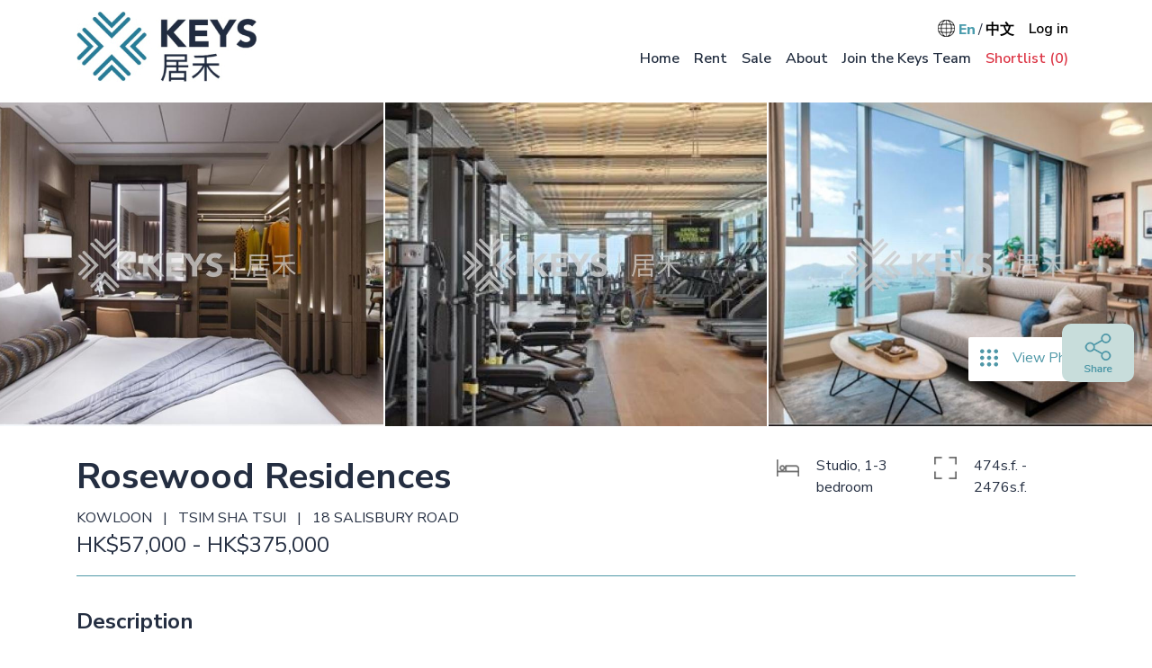

--- FILE ---
content_type: text/html; charset=UTF-8
request_url: https://keys.hk/serviced-apartment/rosewood-residences
body_size: 8034
content:
<!DOCTYPE html>
<html lang="en" dir="ltr" prefix="content: http://purl.org/rss/1.0/modules/content/  dc: http://purl.org/dc/terms/  foaf: http://xmlns.com/foaf/0.1/  og: http://ogp.me/ns#  rdfs: http://www.w3.org/2000/01/rdf-schema#  schema: http://schema.org/  sioc: http://rdfs.org/sioc/ns#  sioct: http://rdfs.org/sioc/types#  skos: http://www.w3.org/2004/02/skos/core#  xsd: http://www.w3.org/2001/XMLSchema# ">
  <head>
    <meta charset="utf-8" />
<script async src="https://www.googletagmanager.com/gtag/js?id=UA-163693640-1"></script>
<script>window.dataLayer = window.dataLayer || [];function gtag(){dataLayer.push(arguments)};gtag("js", new Date());gtag("config", "UA-163693640-1", {"groups":"default","anonymize_ip":true});</script>
<meta name="title" content="Rosewood Residences  | KEYS" />
<link rel="canonical" href="https://keys.hk/serviced-apartment/rosewood-residences" />
<meta name="description" content="Combining elegance and comfort while offering the ultimate modern city lifestyle, Rosewood Residences sits by Victoria Harbour, with a commanding presence on the Kowloon waterfront. 

Its collection of 186 luxury accommodations has designer interiors, fully equipped kitchen and spectacular views of the harbour and Kowloon Peak. Many of their corner suites comes with outdoor terraces. It is further enhanced with club facilities on 53rd Floor, which includes an indoor swimming pool and a private gym." />
<meta property="og:image" content="https://keys.hk/sites/default/files/images/keys-logo-whatsapp-square.jpg" />
<meta name="Generator" content="Drupal 8 (https://www.drupal.org)" />
<meta name="MobileOptimized" content="width" />
<meta name="HandheldFriendly" content="true" />
<meta name="viewport" content="width=device-width, initial-scale=1, shrink-to-fit=no" />
<meta http-equiv="x-ua-compatible" content="ie=edge" />
<link rel="shortcut icon" href="/sites/default/files/logo.ico" type="image/vnd.microsoft.icon" />
<link rel="alternate" hreflang="en" href="https://keys.hk/serviced-apartment/rosewood-residences" />
<link rel="alternate" hreflang="zh-hant" href="https://keys.hk/zh-hant/serviced-apartment/rosewood-residences" />
<link rel="revision" href="https://keys.hk/serviced-apartment/rosewood-residences" />
<script>window.a2a_config=window.a2a_config||{};a2a_config.callbacks=[];a2a_config.overlays=[];a2a_config.templates={};</script>

    <title>Rosewood Residences  | KEYS</title>
    <link rel="stylesheet" media="all" href="/libraries/magnific-popup/dist/magnific-popup.css?r3e8mi" />
<link rel="stylesheet" media="all" href="/core/modules/system/css/components/ajax-progress.module.css?r3e8mi" />
<link rel="stylesheet" media="all" href="/core/modules/system/css/components/align.module.css?r3e8mi" />
<link rel="stylesheet" media="all" href="/core/modules/system/css/components/autocomplete-loading.module.css?r3e8mi" />
<link rel="stylesheet" media="all" href="/core/modules/system/css/components/fieldgroup.module.css?r3e8mi" />
<link rel="stylesheet" media="all" href="/core/modules/system/css/components/container-inline.module.css?r3e8mi" />
<link rel="stylesheet" media="all" href="/core/modules/system/css/components/clearfix.module.css?r3e8mi" />
<link rel="stylesheet" media="all" href="/core/modules/system/css/components/details.module.css?r3e8mi" />
<link rel="stylesheet" media="all" href="/core/modules/system/css/components/hidden.module.css?r3e8mi" />
<link rel="stylesheet" media="all" href="/core/modules/system/css/components/item-list.module.css?r3e8mi" />
<link rel="stylesheet" media="all" href="/core/modules/system/css/components/js.module.css?r3e8mi" />
<link rel="stylesheet" media="all" href="/core/modules/system/css/components/nowrap.module.css?r3e8mi" />
<link rel="stylesheet" media="all" href="/core/modules/system/css/components/position-container.module.css?r3e8mi" />
<link rel="stylesheet" media="all" href="/core/modules/system/css/components/progress.module.css?r3e8mi" />
<link rel="stylesheet" media="all" href="/core/modules/system/css/components/reset-appearance.module.css?r3e8mi" />
<link rel="stylesheet" media="all" href="/core/modules/system/css/components/resize.module.css?r3e8mi" />
<link rel="stylesheet" media="all" href="/core/modules/system/css/components/sticky-header.module.css?r3e8mi" />
<link rel="stylesheet" media="all" href="/core/modules/system/css/components/system-status-counter.css?r3e8mi" />
<link rel="stylesheet" media="all" href="/core/modules/system/css/components/system-status-report-counters.css?r3e8mi" />
<link rel="stylesheet" media="all" href="/core/modules/system/css/components/system-status-report-general-info.css?r3e8mi" />
<link rel="stylesheet" media="all" href="/core/modules/system/css/components/tabledrag.module.css?r3e8mi" />
<link rel="stylesheet" media="all" href="/core/modules/system/css/components/tablesort.module.css?r3e8mi" />
<link rel="stylesheet" media="all" href="/core/modules/system/css/components/tree-child.module.css?r3e8mi" />
<link rel="stylesheet" media="all" href="/core/modules/views/css/views.module.css?r3e8mi" />
<link rel="stylesheet" media="all" href="/modules/contrib/addtoany/css/addtoany.css?r3e8mi" />
<link rel="stylesheet" media="all" href="/themes/contrib/bootstrap_barrio/css/components/user.css?r3e8mi" />
<link rel="stylesheet" media="all" href="/themes/contrib/bootstrap_barrio/css/components/progress.css?r3e8mi" />
<link rel="stylesheet" media="all" href="/themes/contrib/bootstrap_barrio/css/components/node.css?r3e8mi" />
<link rel="stylesheet" media="all" href="/themes/contrib/bootstrap_barrio/css/components/affix.css?r3e8mi" />
<link rel="stylesheet" media="all" href="/themes/contrib/bootstrap_barrio/css/components/alerts.css?r3e8mi" />
<link rel="stylesheet" media="all" href="/themes/contrib/bootstrap_barrio/css/components/book.css?r3e8mi" />
<link rel="stylesheet" media="all" href="/themes/contrib/bootstrap_barrio/css/components/comments.css?r3e8mi" />
<link rel="stylesheet" media="all" href="/themes/contrib/bootstrap_barrio/css/components/contextual.css?r3e8mi" />
<link rel="stylesheet" media="all" href="/themes/contrib/bootstrap_barrio/css/components/feed-icon.css?r3e8mi" />
<link rel="stylesheet" media="all" href="/themes/contrib/bootstrap_barrio/css/components/field.css?r3e8mi" />
<link rel="stylesheet" media="all" href="/themes/contrib/bootstrap_barrio/css/components/header.css?r3e8mi" />
<link rel="stylesheet" media="all" href="/themes/contrib/bootstrap_barrio/css/components/help.css?r3e8mi" />
<link rel="stylesheet" media="all" href="/themes/contrib/bootstrap_barrio/css/components/icons.css?r3e8mi" />
<link rel="stylesheet" media="all" href="/themes/contrib/bootstrap_barrio/css/components/image-button.css?r3e8mi" />
<link rel="stylesheet" media="all" href="/themes/contrib/bootstrap_barrio/css/components/item-list.css?r3e8mi" />
<link rel="stylesheet" media="all" href="/themes/contrib/bootstrap_barrio/css/components/list-group.css?r3e8mi" />
<link rel="stylesheet" media="all" href="/themes/contrib/bootstrap_barrio/css/components/node-preview.css?r3e8mi" />
<link rel="stylesheet" media="all" href="/themes/contrib/bootstrap_barrio/css/components/page.css?r3e8mi" />
<link rel="stylesheet" media="all" href="/themes/contrib/bootstrap_barrio/css/components/search-form.css?r3e8mi" />
<link rel="stylesheet" media="all" href="/themes/contrib/bootstrap_barrio/css/components/shortcut.css?r3e8mi" />
<link rel="stylesheet" media="all" href="/themes/contrib/bootstrap_barrio/css/components/sidebar.css?r3e8mi" />
<link rel="stylesheet" media="all" href="/themes/contrib/bootstrap_barrio/css/components/site-footer.css?r3e8mi" />
<link rel="stylesheet" media="all" href="/themes/contrib/bootstrap_barrio/css/components/skip-link.css?r3e8mi" />
<link rel="stylesheet" media="all" href="/themes/contrib/bootstrap_barrio/css/components/table.css?r3e8mi" />
<link rel="stylesheet" media="all" href="/themes/contrib/bootstrap_barrio/css/components/tabledrag.css?r3e8mi" />
<link rel="stylesheet" media="all" href="/themes/contrib/bootstrap_barrio/css/components/tableselect.css?r3e8mi" />
<link rel="stylesheet" media="all" href="/themes/contrib/bootstrap_barrio/css/components/tablesort-indicator.css?r3e8mi" />
<link rel="stylesheet" media="all" href="/themes/contrib/bootstrap_barrio/css/components/ui.widget.css?r3e8mi" />
<link rel="stylesheet" media="all" href="/themes/contrib/bootstrap_barrio/css/components/tabs.css?r3e8mi" />
<link rel="stylesheet" media="all" href="/themes/contrib/bootstrap_barrio/css/components/vertical-tabs.css?r3e8mi" />
<link rel="stylesheet" media="all" href="/themes/contrib/bootstrap_barrio/css/components/views.css?r3e8mi" />
<link rel="stylesheet" media="all" href="/themes/contrib/bootstrap_barrio/css/components/ui-dialog.css?r3e8mi" />
<link rel="stylesheet" media="all" href="/libraries/bootstrap-compiled/css/bootstrap.min.css?r3e8mi" />
<link rel="stylesheet" media="all" href="/themes/keys/vendors/slick/slick.css?r3e8mi" />
<link rel="stylesheet" media="all" href="/themes/keys/vendors/slick/slick-theme.css?r3e8mi" />
<link rel="stylesheet" media="all" href="/themes/keys/vendors/magnific-popup/dist/magnific-popup.css?r3e8mi" />
<link rel="stylesheet" media="all" href="/themes/keys/css/style.css?r3e8mi" />
<link rel="stylesheet" media="all" href="/sites/default/files/color/keys-a43402a5/colors.css?r3e8mi" />
<link rel="stylesheet" media="all" href="//use.fontawesome.com/releases/v5.0.13/css/all.css" />
<link rel="stylesheet" media="print" href="/themes/contrib/bootstrap_barrio/css/print.css?r3e8mi" />

    
<!--[if lte IE 8]>
<script src="/sites/default/files/js/js_VtafjXmRvoUgAzqzYTA3Wrjkx9wcWhjP0G4ZnnqRamA.js"></script>
<![endif]-->

  </head>
  <body class="layout-no-sidebars page-node-263 path-node node--type-serviced-apartment">
    <a href="#main-content" class="visually-hidden focusable skip-link">
      Skip to main content
    </a>
    
      <div class="dialog-off-canvas-main-canvas" data-off-canvas-main-canvas>
    
  <div class="print-display-block print-fontsize-small container">
    <div class="d-table w-100">
      <div class="d-table-cell align-top"><img src="/sites/default/files/keys-logo.jpg"/></div>
      <div class="d-table-cell align-top">
          <div class="print-fontsize-small"><strong>Wholly owned by Keywharf 360 Ltd (Licence No. C-074746)</strong>
          <p>Flat 701, 7/F, Tung Ning Building<br>125-127 Connaught Road Central,<br>Sheung Wan, Hong Kong</p>
          <p><strong>Tel:</strong> +852 2987 9798</p>
        </div>
      </div>
      <div class="d-table-cell align-top">
        <p><strong>Date: </strong>19 Jan 2026</p>
      </div>
    </div>
  </div>

 <div class="print-display-block mt-2 mb-4"><hr></div>
<div id="page-wrapper">
  <div id="page">
    <header id="header" class="header" role="banner" aria-label="Site header">
                      <nav class="navbar navbar-light navbar-expand-lg" id="navbar-main">
                    <div class="container">
                              <a href="/" title="Home" rel="home" class="navbar-brand">
              <img src="/sites/default/files/keys-logo.jpg" alt="Home" class="img-fluid d-inline-block align-top" />
            
    </a>
    

                          <button class="navbar-toggler navbar-toggler-right" type="button" data-toggle="collapse" data-target="#CollapsingNavbar" aria-controls="CollapsingNavbar" aria-expanded="false" aria-label="Toggle navigation"><span class="navbar-toggler-icon"></span></button>
              <div class="collapse navbar-collapse" id="CollapsingNavbar">
                  <div class="language-switcher-language-url block block-language block-language-blocklanguage-interface" id="block-languageswitcher" role="navigation">
  
    
      <div class="content">
      <ul class="links"><li hreflang="en" data-drupal-link-system-path="node/263" class="en is-active"><a href="/serviced-apartment/rosewood-residences" class="language-link is-active" hreflang="en" data-drupal-link-system-path="node/263">En</a></li><li hreflang="zh-hant" data-drupal-link-system-path="node/263" class="zh-hant"><a href="/zh-hant/serviced-apartment/rosewood-residences" class="language-link" hreflang="zh-hant" data-drupal-link-system-path="node/263">中文</a></li></ul>
    </div>
  </div>
<nav role="navigation" aria-labelledby="block-keys-account-menu-menu" id="block-keys-account-menu" class="block block-menu navigation menu--account">
            
  <h2 class="sr-only" id="block-keys-account-menu-menu">User account menu</h2>
  

        
              <ul class="clearfix nav">
                      <li> <a href="/user/login" class="nav-link" data-drupal-link-system-path="user/login">Log in</a></li>
            </ul>
      



  </nav>
<nav role="navigation" aria-labelledby="block-keys-main-menu-menu" id="block-keys-main-menu" class="block block-menu navigation menu--main">
            
  <h2 class="sr-only" id="block-keys-main-menu-menu">Main navigation</h2>
  

        
              <ul class="clearfix nav navbar-nav">
                    <li class="nav-item">
                          <a href="/" class="nav-link" data-drupal-link-system-path="&lt;front&gt;">Home</a>
              </li>
                <li class="nav-item">
                          <a href="/properties?category=11" class="nav-link" data-drupal-link-query="{&quot;category&quot;:&quot;11&quot;}" data-drupal-link-system-path="properties">Rent</a>
              </li>
                <li class="nav-item">
                          <a href="/properties?category=10" class="nav-link" data-drupal-link-query="{&quot;category&quot;:&quot;10&quot;}" data-drupal-link-system-path="properties">Sale</a>
              </li>
                <li class="nav-item">
                          <a href="/about" class="nav-link" data-drupal-link-system-path="node/14">About</a>
              </li>
                <li class="nav-item">
                          <a href="/join-the-keys-team" class="nav-link" data-drupal-link-system-path="node/55">Join the Keys Team</a>
              </li>
              <li class="nav-item"><a href="#" class="nav-link text-danger" id="favourites-prop">Shortlist (<span>0</span>)</a></li>
    </ul>
  


  </nav>


                	          </div>
                                            </div>
                  </nav>
          </header>
          <div class="highlighted">
        <aside class="container section clearfix" role="complementary">
            <div data-drupal-messages-fallback class="hidden"></div>


        </aside>
      </div>
                  <div class="banner-section" role="banner">
          <section class="region region-banner">
    <div class="views-element-container block block-views block-views-blockgallery-for-service-apartment-block-1" id="block-views-block-gallery-for-service-apartment-block-1">
  
    
      <div class="content">
      <div><div class="view-gfsa view-node-gallery view view-gallery-for-service-apartment view-id-gallery_for_service_apartment view-display-id-block_1 js-view-dom-id-1b6cc0b3809fbc5ab02f4dbe90cf35e37ca0c84354653e872610bdc49ee9216d">
  
    
      
      <div class="view-content">
          <div class="mfp-field mfp-first-item views-row">
    

<article role="article" about="/serviced-apartment/rosewood-residences" class="node node--type-serviced-apartment node--promoted node--view-mode-gallery clearfix">
    <div class="node__content clearfix">
                                  <div class= "property-img type-3">  <a href="https://keys.hk/sites/default/files/styles/original_watermark/public/Serviced%20Apartments/Bedrm1.JPG?itok=2cztoLAa"><img class="mfp-thumbnail image-style-gallery-preview-877x640-" src="/sites/default/files/styles/gallery_preview_877x640_/public/Serviced%20Apartments/Bedrm1.JPG?itok=3dKy_mwn" width="877" height="640" alt="rosewood" typeof="foaf:Image" />

</a>
</div>
                              <div class= "property-img type-3">  <a href="https://keys.hk/sites/default/files/styles/original_watermark/public/Serviced%20Apartments/gym_2.JPG?itok=FKq2NcF5"><img class="mfp-thumbnail image-style-gallery-preview-877x640-" src="/sites/default/files/styles/gallery_preview_877x640_/public/Serviced%20Apartments/gym_2.JPG?itok=fGLC6rlb" width="877" height="640" alt="rosewood" typeof="foaf:Image" />

</a>
</div>
                              <div class= "property-img type-3">  <a href="https://keys.hk/sites/default/files/styles/original_watermark/public/Serviced%20Apartments/Living%20Dining.JPG?itok=7yjmXdDG"><img class="mfp-thumbnail image-style-gallery-preview-877x640-" src="/sites/default/files/styles/gallery_preview_877x640_/public/Serviced%20Apartments/Living%20Dining.JPG?itok=gjShK7Bn" width="877" height="640" alt="rosewood" typeof="foaf:Image" />

</a>
</div>
                              <div class= "property-img type-3">  <a href="https://keys.hk/sites/default/files/styles/original_watermark/public/Serviced%20Apartments/pantry.JPG?itok=279ZZKma"><img class="mfp-thumbnail image-style-gallery-preview-877x640-" src="/sites/default/files/styles/gallery_preview_877x640_/public/Serviced%20Apartments/pantry.JPG?itok=ZCTSKEkq" width="877" height="640" alt="rosewood " typeof="foaf:Image" />

</a>
</div>
                              <div class= "property-img type-3">  <a href="https://keys.hk/sites/default/files/styles/original_watermark/public/Serviced%20Apartments/pool.JPG?itok=V7pDK37o"><img class="mfp-thumbnail image-style-gallery-preview-877x640-" src="/sites/default/files/styles/gallery_preview_877x640_/public/Serviced%20Apartments/pool.JPG?itok=E5nbaPDa" width="877" height="640" alt="rosewood " typeof="foaf:Image" />

</a>
</div>
                </div>
</article>

  </div>

    </div>
  
            <div class="view-footer">
      <a class="view-photos d-print-none">View Photos</a>
    </div>
    </div>
</div>

    </div>
  </div>

  </section>

              </div>
        <div id="main-wrapper" class="layout-main-wrapper clearfix">
                           <div id="main" class="container">
          
          <div class="row row-offcanvas row-offcanvas-left clearfix">
              <main class="main-content col" id="content" role="main">
                <section class="section">
                  <a id="main-content" tabindex="-1"></a>
                    <div id="block-keys-content" class="block block-system block-system-main-block">
  
    
      <div class="content">
      

<article role="article" about="/serviced-apartment/rosewood-residences" class="node node--type-serviced-apartment node--promoted node--view-mode-full clearfix">
    <div class="highlight">
      <div class="row">
        <div class="col-sm-8">
          <header>
          
                    <h1  class="node__title"><strong><span class="field field--name-title field--type-string field--label-hidden">Rosewood Residences </span>
</strong></h1>
          
                      </header>
          <div class="node__content clearfix">
            <div class="location text-uppercase">Kowloon&nbsp;&nbsp;&nbsp;|&nbsp;&nbsp;&nbsp;Tsim Sha Tsui&nbsp;&nbsp;&nbsp;|&nbsp;&nbsp;&nbsp;18 Salisbury Road </div>
            <div class="price-wrap">HK$57,000 - HK$375,000</div>
          </div>
        </div>

        <div class="col-sm-4">
          <div class="indoor-overview d-flex flex-wrap">
            <div class="bedrooms"><div class="bedrooms-interval">Studio, 1-3 bedroom </div></div>
            <div class="saleable-area"><div class="area-interval">474s.f. - 2476s.f.</div></div>
          </div>
        </div>
      </div>
    </div>
    <div class="overview">
      <div class="row ">
        <div class="col-md-8 ">
          <div class="other-info">
            
  <div class="clearfix text-formatted field field--name-body field--type-text-with-summary field--label-above">
    <div class="field__label">Description</div>
              <div class="field__item"><p>Combining elegance and comfort while offering the ultimate modern city lifestyle, Rosewood Residences sits by Victoria Harbour, with a commanding presence on the Kowloon waterfront. </p>

<p>Its collection of 186 luxury accommodations has designer interiors, fully equipped kitchen and spectacular views of the harbour and Kowloon Peak. Many of their corner suites comes with outdoor terraces. It is further enhanced with club facilities on 53rd Floor, which includes an indoor swimming pool and a private gym.</p>

<p>Rosewood Residences' location makes getting around an easy task. There is no problem with catching a taxi, the MTR and even the iconic Star Ferry. </p>
</div>
          </div>
            
  <div class="clearfix text-formatted field field--name-field-features field--type-text-with-summary field--label-above">
    <div class="field__label">Features</div>
              <div class="field__item"><p>24 hrs security</p>

<p>Self-serviced launderette facilities </p>

<p>Indoor swimming pool </p>

<p>Gym</p>
</div>
          </div>
                          <div class="field property-map">
                <div class="field__label">Property Map</div>
                <div class="field__item"><iframe src="https://www.google.com/maps/embed?pb=!1m18!1m12!1m3!1d3691.5592109358518!2d114.1714572149546!3d22.294681185326542!2m3!1f0!2f0!3f0!3m2!1i1024!2i768!4f13.1!3m3!1m2!1s0x340400f22a3f18cd%3A0xb0d9c46746298230!2z5bCW5rKZ5ZKA5qKz5aOr5be05Yip6YGTMTjomZ8!5e0!3m2!1szh-TW!2shk!4v1583390127739!5m2!1szh-TW!2shk" width="600" height="450" frameborder="0" style="border:0;" allowfullscreen=""></iframe></div>
              </div>
                        <div class="agents-contact">
            <div class="clearfix text-formatted field field--name-body field--type-text-with-summary field--label-hidden field__item"><div class="field__label">Contact Our Agent</div>

<p>For further details, kindly contact:</p>

<div class="table-responsive">
<table border="0" cellpadding="0" cellspacing="0" class="table table-borderless table-light w-auto">
	<thead class="d-none">
		<tr>
			<th scope="row">Agents</th>
			<th scope="col">Phone</th>
			<th scope="col">E-mail</th>
		</tr>
	</thead>
	<tbody>
		<tr>
			<th scope="row">Gigi Lee</th>
			<td><a href="tel:85293170123">852-9317 0123</a></td>
			<td><a href="/cdn-cgi/l/email-protection#caada3ada3e4a6afaf8aa1afb3b9e4a2a1"><span class="__cf_email__" data-cfemail="482f212f2166242d2d08232d313b662023">[email&#160;protected]</span></a></td>
		</tr>
		<tr>
			<th scope="row">Cyndi Yeung</th>
			<td><a href="tel:85293838803">852-9383 8803</a></td>
			<td><a href="/cdn-cgi/l/email-protection#72110b1c161b5c0b17071c153219170b015c1a19"><span class="__cf_email__" data-cfemail="4e2d37202a2760372b3b20290e252b373d602625">[email&#160;protected]</span></a></td>
		</tr>
	</tbody>
</table>
</div>
</div>
      </div>
          </div>
        </div>
        <div class="col-md-4">
          
        </div>
      </div>
    </div>
</article>
<span class="a2a_kit a2a_kit_size_24 addtoany_list" data-a2a-url="https://keys.hk/serviced-apartment/rosewood-residences" data-a2a-title="Rosewood Residences "><div class="btn-share d-print-none"><img src="/sites/default/files/images/share.png" alt="share" /></div><div class="btn-social-media d-print-none text-center"><a class="a2a_button_facebook"><img src="/sites/default/files/images/facebook.png" alt="Facebook"></a><a class="a2a_button_whatsapp"><img src="/sites/default/files/images/whatsapp.png" alt="Whatsapp"></a><a class="a2a_button_wechat"><img src="/sites/default/files/images/wechat.png" alt="Wechat"></a></div></span>


    </div>
  </div>
<div class="views-element-container block block-views block-views-blockserviced-apartment-block-2" id="block-views-block-serviced-apartment-block-2">
  
      <h2>Other Serviced Apartments</h2>
    
      <div class="content">
      <div><div class="view-carousel view view-serviced-apartment view-id-serviced_apartment view-display-id-block_2 js-view-dom-id-b47e706e36f5641e14752fe8a6c6db739f2498186561c7d6716d262b545121d2">
  
    
      
      <div class="view-content">
          <div class="views-row">
    	<a href="/serviced-apartment/vega-suites">
		<div class="bg-image">
			  <img src="/sites/default/files/styles/serviced_apartments_listing_275x275_/public/Serviced%20Apartments/building.JPG?itok=nUwN_IBb" width="275" height="275" alt="vega " typeof="Image" class="image-style-serviced-apartments-listing-275x275-" />


 
			<div class="attached-info">
				<div class="name">Vega Suites</div>
			</div>
		</div>
	</a>
  </div>
    <div class="views-row">
    	<a href="/serviced-apartment/nate">
		<div class="bg-image">
			  <img src="/sites/default/files/styles/serviced_apartments_listing_275x275_/public/Serviced%20Apartments/buiding.JPG?itok=Kse-m4SQ" width="275" height="275" alt="The Nate" typeof="Image" class="image-style-serviced-apartments-listing-275x275-" />


 
			<div class="attached-info">
				<div class="name">The Nate</div>
			</div>
		</div>
	</a>
  </div>
    <div class="views-row">
    	<a href="/serviced-apartment/eaton-residences-wan-chai-gap-road">
		<div class="bg-image">
			  <img src="/sites/default/files/styles/serviced_apartments_listing_275x275_/public/Serviced%20Apartments/lobby_0.JPG?itok=EB9ZQXJL" width="275" height="275" alt="Eaton WC" typeof="Image" class="image-style-serviced-apartments-listing-275x275-" />


 
			<div class="attached-info">
				<div class="name">Eaton Residences Wan Chai Gap Road</div>
			</div>
		</div>
	</a>
  </div>
    <div class="views-row">
    	<a href="/serviced-apartment/eaton-residences-village-road">
		<div class="bg-image">
			  <img src="/sites/default/files/styles/serviced_apartments_listing_275x275_/public/Serviced%20Apartments/1%20bedroom.JPG?itok=CmQt9zbW" width="275" height="275" alt="Eaton Village Rd" typeof="Image" class="image-style-serviced-apartments-listing-275x275-" />


 
			<div class="attached-info">
				<div class="name">Eaton Residences Village Road </div>
			</div>
		</div>
	</a>
  </div>
    <div class="views-row">
    	<a href="/serviced-apartment/mood-lyndhurst">
		<div class="bg-image">
			  <img src="/sites/default/files/styles/serviced_apartments_listing_275x275_/public/Serviced%20Apartments/1%20bedrm.jpeg?itok=ihiZsvIy" width="275" height="275" alt="The Mood Lyndhurst " typeof="Image" class="image-style-serviced-apartments-listing-275x275-" />


 
			<div class="attached-info">
				<div class="name">The Mood Lyndhurst</div>
			</div>
		</div>
	</a>
  </div>
    <div class="views-row">
    	<a href="/serviced-apartment/four-seasons-place">
		<div class="bg-image">
			  <img src="/sites/default/files/styles/serviced_apartments_listing_275x275_/public/Serviced%20Apartments/bedroom_1.jpeg?itok=UlVyVIb0" width="275" height="275" alt="Four Seasons Place " typeof="Image" class="image-style-serviced-apartments-listing-275x275-" />


 
			<div class="attached-info">
				<div class="name">Four Seasons Place </div>
			</div>
		</div>
	</a>
  </div>
    <div class="views-row">
    	<a href="/serviced-apartment/mood-soho">
		<div class="bg-image">
			  <img src="/sites/default/files/styles/serviced_apartments_listing_275x275_/public/Serviced%20Apartments/duplex%20bed.JPG?itok=SkIuK3u4" width="275" height="275" alt="The Mood Soho" typeof="Image" class="image-style-serviced-apartments-listing-275x275-" />


 
			<div class="attached-info">
				<div class="name">The Mood Soho</div>
			</div>
		</div>
	</a>
  </div>
    <div class="views-row">
    	<a href="/serviced-apartment/luna">
		<div class="bg-image">
			  <img src="/sites/default/files/styles/serviced_apartments_listing_275x275_/public/Serviced%20Apartments/1%20bedroom_0.jpeg?itok=1_gQiqSl" width="275" height="275" alt="The Luna" typeof="Image" class="image-style-serviced-apartments-listing-275x275-" />


 
			<div class="attached-info">
				<div class="name">The Luna</div>
			</div>
		</div>
	</a>
  </div>
    <div class="views-row">
    	<a href="/serviced-apartment/princeton-residence">
		<div class="bg-image">
			  <img src="/sites/default/files/styles/serviced_apartments_listing_275x275_/public/Serviced%20Apartments/bed%201.jpeg?itok=m-oxdk9M" width="275" height="275" alt="Princeton Residence" typeof="Image" class="image-style-serviced-apartments-listing-275x275-" />


 
			<div class="attached-info">
				<div class="name">Princeton Residence</div>
			</div>
		</div>
	</a>
  </div>
    <div class="views-row">
    	<a href="/serviced-apartment/mercury">
		<div class="bg-image">
			  <img src="/sites/default/files/styles/serviced_apartments_listing_275x275_/public/Serviced%20Apartments/bed_1.jpeg?itok=FkomP0Yf" width="275" height="275" alt="The Mercury" typeof="Image" class="image-style-serviced-apartments-listing-275x275-" />


 
			<div class="attached-info">
				<div class="name">The Mercury</div>
			</div>
		</div>
	</a>
  </div>
    <div class="views-row">
    	<a href="/serviced-apartment/somerset-victoria-park">
		<div class="bg-image">
			  <img src="/sites/default/files/styles/serviced_apartments_listing_275x275_/public/Serviced%20Apartments/bedroom%201.jpeg?itok=_PAO2Ubk" width="275" height="275" alt="Somerset Victoria Park " typeof="Image" class="image-style-serviced-apartments-listing-275x275-" />


 
			<div class="attached-info">
				<div class="name">Somerset Victoria Park</div>
			</div>
		</div>
	</a>
  </div>
    <div class="views-row">
    	<a href="/serviced-apartment/aveny-serviced-apartment">
		<div class="bg-image">
			  <img src="/sites/default/files/styles/serviced_apartments_listing_275x275_/public/Serviced%20Apartments/1%20bedroom%20bed.jpeg?itok=oj__MMDP" width="275" height="275" alt="Aveny" typeof="Image" class="image-style-serviced-apartments-listing-275x275-" />


 
			<div class="attached-info">
				<div class="name">Aveny Serviced Apartment </div>
			</div>
		</div>
	</a>
  </div>
    <div class="views-row">
    	<a href="/serviced-apartment/mier-serviced-apartment">
		<div class="bg-image">
			  <img src="/sites/default/files/styles/serviced_apartments_listing_275x275_/public/Serviced%20Apartments/bedroom_0.jpeg?itok=4GdMwlKM" width="275" height="275" alt="Mier" typeof="Image" class="image-style-serviced-apartments-listing-275x275-" />


 
			<div class="attached-info">
				<div class="name">Mier Serviced Apartment</div>
			</div>
		</div>
	</a>
  </div>
    <div class="views-row">
    	<a href="/serviced-apartment/kornhill-apartments">
		<div class="bg-image">
			  <img src="/sites/default/files/styles/serviced_apartments_listing_275x275_/public/Serviced%20Apartments/studio_0.JPG?itok=b710-5XB" width="275" height="275" alt="studio " typeof="Image" class="image-style-serviced-apartments-listing-275x275-" />


 
			<div class="attached-info">
				<div class="name">Kornhill Apartments </div>
			</div>
		</div>
	</a>
  </div>
    <div class="views-row">
    	<a href="/serviced-apartment/one-dundas-0">
		<div class="bg-image">
			  <img src="/sites/default/files/styles/serviced_apartments_listing_275x275_/public/Serviced%20Apartments/one%20dundas%20sa_210_1_1552982773.jpg?itok=Sb5f1eZ-" width="275" height="275" alt="One Dundas " typeof="Image" class="image-style-serviced-apartments-listing-275x275-" />


 
			<div class="attached-info">
				<div class="name">One Dundas </div>
			</div>
		</div>
	</a>
  </div>
    <div class="views-row">
    	<a href="/serviced-apartment/shama-tsim-sha-tsui">
		<div class="bg-image">
			  <img src="/sites/default/files/styles/serviced_apartments_listing_275x275_/public/Serviced%20Apartments/desk.JPG?itok=-uLrXi2z" width="275" height="275" alt="Shama Tsim Sha Tsui" typeof="Image" class="image-style-serviced-apartments-listing-275x275-" />


 
			<div class="attached-info">
				<div class="name">Shama Tsim Sha Tsui</div>
			</div>
		</div>
	</a>
  </div>
    <div class="views-row">
    	<a href="/serviced-apartment/humphreys">
		<div class="bg-image">
			  <img src="/sites/default/files/styles/serviced_apartments_listing_275x275_/public/Serviced%20Apartments/studio_1.jpg?itok=FzYqJBmf" width="275" height="275" alt="The Humphrey&#039;s " typeof="Image" class="image-style-serviced-apartments-listing-275x275-" />


 
			<div class="attached-info">
				<div class="name">The Humphrey&#039;s </div>
			</div>
		</div>
	</a>
  </div>
    <div class="views-row">
    	<a href="/serviced-apartment/loplus-hennessy">
		<div class="bg-image">
			  <img src="/sites/default/files/styles/serviced_apartments_listing_275x275_/public/Serviced%20Apartments/lobby.jpg?itok=2dN_OZOX" width="275" height="275" alt="Loplus@ Hennessy " typeof="Image" class="image-style-serviced-apartments-listing-275x275-" />


 
			<div class="attached-info">
				<div class="name">Loplus@ Hennessy </div>
			</div>
		</div>
	</a>
  </div>
    <div class="views-row">
    	<a href="/serviced-apartment/garden-east">
		<div class="bg-image">
			  <img src="/sites/default/files/styles/serviced_apartments_listing_275x275_/public/Serviced%20Apartments/delux.jpg?itok=hIkbxVHn" width="275" height="275" alt="Garden East " typeof="Image" class="image-style-serviced-apartments-listing-275x275-" />


 
			<div class="attached-info">
				<div class="name">Garden East </div>
			</div>
		</div>
	</a>
  </div>
    <div class="views-row">
    	<a href="/serviced-apartment/henry">
		<div class="bg-image">
			  <img src="/sites/default/files/styles/serviced_apartments_listing_275x275_/public/Serviced%20Apartments/pentry.jpg?itok=psfSVUyh" width="275" height="275" alt="The Henry " typeof="Image" class="image-style-serviced-apartments-listing-275x275-" />


 
			<div class="attached-info">
				<div class="name">The Henry </div>
			</div>
		</div>
	</a>
  </div>
    <div class="views-row">
    	<a href="/serviced-apartment/regent-heights">
		<div class="bg-image">
			  <img src="/sites/default/files/styles/serviced_apartments_listing_275x275_/public/Serviced%20Apartments/superior.jpg?itok=-saY_akc" width="275" height="275" alt="Regent Heights " typeof="Image" class="image-style-serviced-apartments-listing-275x275-" />


 
			<div class="attached-info">
				<div class="name">Regent Heights</div>
			</div>
		</div>
	</a>
  </div>
    <div class="views-row">
    	<a href="/serviced-apartment/v-causeway-bay">
		<div class="bg-image">
			  <img src="/sites/default/files/styles/serviced_apartments_listing_275x275_/public/Serviced%20Apartments/studio.jpg?itok=TZRyX2W4" width="275" height="275" alt="V Causeway Bay" typeof="Image" class="image-style-serviced-apartments-listing-275x275-" />


 
			<div class="attached-info">
				<div class="name">V Causeway Bay</div>
			</div>
		</div>
	</a>
  </div>
    <div class="views-row">
    	<a href="/serviced-apartment/apartment-o">
		<div class="bg-image">
			  <img src="/sites/default/files/styles/serviced_apartments_listing_275x275_/public/Serviced%20Apartments/sofa%20corner.jpg?itok=XhUIVcrZ" width="275" height="275" alt="Apartment O" typeof="Image" class="image-style-serviced-apartments-listing-275x275-" />


 
			<div class="attached-info">
				<div class="name">Apartment O</div>
			</div>
		</div>
	</a>
  </div>
    <div class="views-row">
    	<a href="/serviced-apartment/peach-blossom">
		<div class="bg-image">
			  <img src="/sites/default/files/styles/serviced_apartments_listing_275x275_/public/Serviced%20Apartments/Room.jpg?itok=Op6b8OC8" width="275" height="275" alt="Peach Blossom " typeof="Image" class="image-style-serviced-apartments-listing-275x275-" />


 
			<div class="attached-info">
				<div class="name">Peach Blossom </div>
			</div>
		</div>
	</a>
  </div>
    <div class="views-row">
    	<a href="/serviced-apartment/bauhinia">
		<div class="bg-image">
			  <img src="/sites/default/files/styles/serviced_apartments_listing_275x275_/public/Serviced%20Apartments/living%20dining%201.jpg?itok=wS_ts4hC" width="275" height="275" alt="The Bauhinia" typeof="Image" class="image-style-serviced-apartments-listing-275x275-" />


 
			<div class="attached-info">
				<div class="name">The Bauhinia</div>
			</div>
		</div>
	</a>
  </div>
    <div class="views-row">
    	<a href="/serviced-apartment/como-como-hollywood">
		<div class="bg-image">
			  <img src="/sites/default/files/styles/serviced_apartments_listing_275x275_/public/Serviced%20Apartments/bath%20room.jpg?itok=0pGsN8i-" width="275" height="275" alt="Como Como Hollywood" typeof="Image" class="image-style-serviced-apartments-listing-275x275-" />


 
			<div class="attached-info">
				<div class="name">Como Como Hollywood</div>
			</div>
		</div>
	</a>
  </div>
    <div class="views-row">
    	<a href="/serviced-apartment/shama-central">
		<div class="bg-image">
			  <img src="/sites/default/files/styles/serviced_apartments_listing_275x275_/public/Serviced%20Apartments/living%20rm.jpg?itok=fG1OZqNV" width="275" height="275" alt="Shama Central" typeof="Image" class="image-style-serviced-apartments-listing-275x275-" />


 
			<div class="attached-info">
				<div class="name">Shama Central</div>
			</div>
		</div>
	</a>
  </div>

    </div>
  
          </div>
</div>

    </div>
  </div>


                </section>
              </main>
                                  </div>
        </div>
          </div>
        <footer class="site-footer">
              <div class="container">
                      <div class="site-footer__top clearfix">
              
              
              
                <section class="region region-footer-fourth">
    <div id="block-footer" class="block block-block-content block-block-contentcb73ceb8-5ce9-4a84-af5f-d5c31592090a">
  
    
      <div class="content">
      
            <div class="clearfix text-formatted field field--name-body field--type-text-with-summary field--label-hidden field__item"><table align="left" border="0" cellpadding="0" cellspacing="0" style="width: 100%;">
	<tbody>
		<tr>
			<td>
			<h4>Site &amp; Highlights</h4>

			<ul class="list-unstyled">
				<li><a href="/">Home</a></li>
				<li><a href="/about">About</a></li>
				<li><a href="/contact">Contact</a></li>
				<li><a href="/agents">Agents</a></li>
				<li><a href="/join-the-keys-team">Join the Keys Team</a></li>
				<li><a href="/hong-kong-360deg">Hong Kong 360°</a></li>
				<li><a href="/property-management">Property Management</a></li>
				<li><a class="use-ajax" data-dialog-options="{&quot;width&quot;:500}" data-dialog-type="modal" href="/form/list-property">List Your Property</a></li>
				<li><a href="/properties">KEYS' Properties</a></li>
				<li><a href="/news-views">News &amp; Views</a></li>
				<li><a href="/useful-links">Useful Links</a></li>
			</ul>
			</td>
			<td>
			<div>
			<h4>Utilities</h4>

			<ul class="list-unstyled">
				<li><a href="https://www.wsd.gov.hk/en/application-public-forms/index.html" target="_blank">Water Supplies Department</a></li>
				<li>
				<style type="text/css">
<!--/*--><![CDATA[/* ><!--*/
<!--td {border: 1px solid #ccc;}br {mso-data-placement:same-cell;}-->
				
/*--><!]]>*/
</style>
				<a href="https://www.hkelectric.com/en/customer-services/service-connections" target="_blank">HK Electric</a></li>
				<li><a href="https://eservice.towngas.com/en/Home/Index" target="_blank">Towngas</a></li>
				<li><a href="https://www.clp.com.hk/en" target="_blank">CLP Power</a></li>
				<li><a href="https://www.dsg-energy.com/discovery-bay/?lang=en" target="_blank">DSG Energy Limited</a></li>
			</ul>

			<h4>Internet</h4>

			<ul class="list-unstyled">
				<li><a href="https://www.netvigator.com/eng/index.html" target="_blank">Hong Kong Telecommunications (HKT)</a></li>
				<li><a href="http://www.cabletv.com.hk/en/" target="_blank">Hong Kong Cable TV (I-Cable)</a></li>
				<li><a href="https://www.hkbn.net/personal/home/en/landing" target="_blank">HK Broadband Network (HKBN)</a></li>
			</ul>
			</div>
			</td>
			<td rowspan="1">
			<h4>Follow Us</h4>

			<ul class="list-inline social-media-menu">
				<li class="list-inline-item"><a href="https://www.facebook.com/KEYSHongKong/?ref=bookmarks" target="_blank"><span class="fa-facebook-f fab">Facebook</span></a></li>
				<li class="list-inline-item"><a href="https://instagram.com/keys.hk?igshid=1g6skdk7v5j64" target="_blank"><span class="fa-instagram fab">Instagram</span></a></li>
				<li class="list-inline-item"><a href="https://www.linkedin.com/company/keys-%E5%B1%85%E7%A6%BE/about/?viewAsMember=true" target="_blank"><span class="fa-linkedin-in fab">LinkedIn</span></a></li>
			</ul>

			<ul class="list-unstyled">
				<li>Flat 701, 7/F, Tung Ning Building,<br />
				No.125-127 Connaught Road Central,<br />
				Hong Kong  </li>
				<li>+852 2987 9798</li>
			</ul>
			</td>
		</tr>
	</tbody>
</table>
</div>
      
    </div>
  </div>

  </section>

            </div>
                                <div class="site-footer__bottom">
                <section class="region region-footer-fifth">
    <div id="block-footercopyright" class="block block-block-content block-block-contentdb0c4fed-527e-456c-8be5-9471ec278761">
  
    
      <div class="content">
      
            <div class="clearfix text-formatted field field--name-body field--type-text-with-summary field--label-hidden field__item"><div class="d-sm-flex align-items-center justify-content-between">
<div class="copyright">
<p><medium>Wholly owned by Keywharf 360 Ltd (Licence No. C-074746)</medium></p>

<p><small>@Copyright © 2026 KEYS. All Rights Reserved. Powered by <a href="https://www.orangesoft.com.my/">OrangeSoft Web Design</a></small></p>
</div>

<div class="link-policy">
<ul class="list-inline menu">
	<li class="list-inline-item"><a href="/disclaimer-privacy-policy">Disclaimer &amp; Privacy Policy</a></li>
</ul>
</div>
</div>
</div>
      
    </div>
  </div>

  </section>

            </div>
                  </div>
          </footer>
  </div>
</div>

<div class="print-display-block container print-fontsize-small">
  <hr>
      <div>Whilst every care has been taken in the preparation of the information and/or attached floor plans, no warranty is given by Keywharf 360 Limited or its agents relating to the entirety or accuracy of the information contained herein. All the information contained herein is strictly for reference only, and is subject to contract and availability.  All prospective Purchasers or Tenants should make their own inquiries to verify the information contained herein in case of any doubt.</div>
    </div>

<style>
        #banner_node_id_263 {position: relative;}
    #banner_node_id_263 .container {position: relative; z-index: 3;}
        #banner_node_id_263 {
        background-image: url(/);
    }
    </style>

  </div>

    
    <script data-cfasync="false" src="/cdn-cgi/scripts/5c5dd728/cloudflare-static/email-decode.min.js"></script><script type="application/json" data-drupal-selector="drupal-settings-json">{"path":{"baseUrl":"\/","scriptPath":null,"pathPrefix":"","currentPath":"node\/263","currentPathIsAdmin":false,"isFront":false,"currentLanguage":"en"},"pluralDelimiter":"\u0003","suppressDeprecationErrors":true,"ajaxPageState":{"libraries":"addtoany\/addtoany,bootstrap_barrio\/fontawesome,bootstrap_barrio\/global-styling,bootstrap_barrio\/links,bootstrap_barrio\/node,core\/drupal.ajax,core\/html5shiv,google_analytics\/google_analytics,keys\/global-styling,magnific_popup\/magnific_popup,os_favorite\/favorite-cookie,system\/base,views\/views.module","theme":"keys","theme_token":null},"ajaxTrustedUrl":[],"google_analytics":{"account":"UA-163693640-1","trackOutbound":true,"trackMailto":true,"trackDownload":true,"trackDownloadExtensions":"7z|aac|arc|arj|asf|asx|avi|bin|csv|doc(x|m)?|dot(x|m)?|exe|flv|gif|gz|gzip|hqx|jar|jpe?g|js|mp(2|3|4|e?g)|mov(ie)?|msi|msp|pdf|phps|png|ppt(x|m)?|pot(x|m)?|pps(x|m)?|ppam|sld(x|m)?|thmx|qtm?|ra(m|r)?|sea|sit|tar|tgz|torrent|txt|wav|wma|wmv|wpd|xls(x|m|b)?|xlt(x|m)|xlam|xml|z|zip"},"user":{"uid":0,"permissionsHash":"d607615eaf2cd39e1cde974f9ede12de3c1f9029c6d15c4cb004f9fc2bbe9720"}}</script>
<script src="/sites/default/files/js/js_YuTnk3t66X9g78JgfGOtFtMZoP55PMkn_pK_3QJ41Dg.js"></script>
<script src="https://static.addtoany.com/menu/page.js" async></script>
<script src="/sites/default/files/js/js_DCYDWb4yCTcC7vDkvFMnMUP6ka8tHG-xyH2Hdb3WXP0.js"></script>

  <script defer src="https://static.cloudflareinsights.com/beacon.min.js/vcd15cbe7772f49c399c6a5babf22c1241717689176015" integrity="sha512-ZpsOmlRQV6y907TI0dKBHq9Md29nnaEIPlkf84rnaERnq6zvWvPUqr2ft8M1aS28oN72PdrCzSjY4U6VaAw1EQ==" data-cf-beacon='{"version":"2024.11.0","token":"64da38bb69c04758941d5ca2e17975c5","r":1,"server_timing":{"name":{"cfCacheStatus":true,"cfEdge":true,"cfExtPri":true,"cfL4":true,"cfOrigin":true,"cfSpeedBrain":true},"location_startswith":null}}' crossorigin="anonymous"></script>
</body>
</html>


--- FILE ---
content_type: text/css
request_url: https://keys.hk/themes/keys/css/style.css?r3e8mi
body_size: -268
content:
/**
 * @file
 * Subtheme specific CSS.
 */
@import "system.css";
@import "general.css";
@import "font.css";
@import "paragraph.css";
@import "views.css";
@import "block.css";
@import "node.css";
@import "user.css";
@import "pdf.css";



--- FILE ---
content_type: text/css
request_url: https://keys.hk/sites/default/files/color/keys-a43402a5/colors.css?r3e8mi
body_size: 156
content:
/* ---------- Color Module Styles ----------- */

body {
    color: #242e41;
    background: #ffffff;
}

#page,
#main-wrapper,
.region-primary-menu .menu-item a.is-active,
.region-primary-menu .menu-item--active-trail a {
    background: #ffffff;
}

.tabs ul.primary li a.is-active {
    background-color: #ffffff;
}

.tabs ul.primary li.is-active a {
    background-color: #ffffff;
    border-bottom-color: #ffffff;
}

#navbar-top {
    background-color: #ffffff;
}

#navbar-main {
    background-color: #ffffff;
}

a,
.link {
    color: #4b9cad;
}

a:hover,
a:focus,
.link:hover,
.link:focus,
a:active,
.link:active {
    color: #128698;
}

.page-item.active .page-link {
    background-color: #0073b6;
    border-color: #0073b6;
}

.page-link,
.page-link:hover {
    color: #0073b6;
}

.sidebar .block {
    background-color: #ffffff;
    border-color: #d0d0d0;
}

.btn-primary {
    background-color: #4f97a7;
    border-color: #4f97a7;
}

.btn-primary:hover,
.btn-primary:focus {
    background-color: transparent;
    color: #4f97a7;
}

.site-footer {
    background: #242e41;
}

.region-header,
.region-header a,
.region-header li a.is-active,
.region-header .site-branding__text,
.region-header .site-branding,
.region-header .site-branding__text a,
.region-header .site-branding a,
.region-secondary-menu .menu-item a,
.region-secondary-menu .menu-item a.is-active {
    color: #ffffff;
}


/* ---------- Color Form ----------- */

[dir="rtl"] .color-form .color-palette {
    margin-left: 0;
    margin-right: 20px;
}

[dir="rtl"] .color-form .form-item label {
    float: right;
}

[dir="rtl"] .color-form .color-palette .lock {
    right: -20px;
    left: 0;
}

--- FILE ---
content_type: text/css
request_url: https://keys.hk/themes/keys/css/system.css
body_size: 960
content:
.node-form { font-size: 14px; }
/*.node-form .form-control { max-width: 85%; display: inline-block; }*/
.node-form legend { font-size: 100%; font-weight: bold; width: auto; }
.node-form .ui-accordion .ui-accordion-content { padding: 1em; }
.node-form .col-auto { padding-left: 0; padding-right: 0; }
.node-form select.shs-enabled { display: none; }
.node-form .form-check .form-check { padding-left: 0; }
.node-form .form-check-input { margin-top: .1rem; }
.node-form fieldset > label { font-weight: bold; display: block; }
.node-form .form-actions { text-align: right; }
.node-form .form-actions .btn { display: inline-block; width: auto; }

.node-form select.shs-select { display: block; width: 100%; padding: .375rem .75rem;
    font-size: 100%;
    line-height: 1.5;
    color: #495057;
    background-color: #fff;
    background-clip: padding-box;
    border: 1px solid #ced4da;
    border-radius: .25rem;
    /*transition: border-color .15s ease-in-out,box-shadow .15s ease-in-out; */   height: calc(2.25rem + 2px); }

.node-form .layout-region-node-secondary > fieldset > .vertical-tabs { border: 0px; padding: 1rem; background: #eee; }

.node-form .field-multiple-table .field-label h4 { font-size: 1rem; margin: 0; }
.node-form .paragraph-type-top  { padding-left: 15px; padding-right: 15px; }
.node-form .paragraph-type-top .form-control { max-width: 100%; font-size: 100%; padding: 3px 10px; }
.node-form .paragraph-type-top .paragraph-type-title { font-size: 1rem; margin: 0; }
.node-form .paragraphs-subform { padding-left: 15px; padding-right: 15px; }

.node-form a.tabledrag-handle .handle { width: 22px; height: 22px; }

.node-form .field--type-image .table-responsive table td:last-child .form-control { max-width: 100%; font-size: 100%; padding: 3px 10px; }
.node-form small.description { display: block; clear: both; margin-top: 3px; }

/*Yaw*/
.node-form .btn.form-control { width: auto; }
.node-form .vertical-tabs__pane { padding: 1rem; }
.node-form select.form-control { width: 100%; }
.node-form .shs-widget-container { display: block; }
.node-form .floating-menu { top: 120px; margin: 1rem 0; }
.node-form .floating-menu > div:first-child {background-color: #4F98A7; border-radius: 10px;}
.node-form .floating-menu ul { margin-bottom: 0; }
.node-form .floating-menu ul li a { font-size: 1rem; color: #fff; background-color: #4F98A7; border-radius: 10px; display: block; padding: .5rem 1rem; }
.node-form .wrap { padding: 1rem; border: 1px solid #efefef; }
.node-form .wrap::after { content: ''; display: table; clear: both; }
.node-form .wrap > fieldset > legend { font-size: 1.5rem; }
.node-form .wrap > .col-sm-6 { float: left; }
.node-form .wrap .dividers { background: #eee; padding: 15px; }
.node-form .sale-divider ~ div { clear: left; padding-top: 15px; }
.node-form .fs-wrap { background-color: #eee; }
.node-form .fs-wrap > .fieldset-wrapper > fieldset > legend { font-size: 150%; margin-bottom: 1.5rem; border-bottom: 1px solid #000;  }
.node-form .fs-wrap > .fieldset-wrapper { display: flex; display: -ms-flexbox; flex-wrap: wrap; }
.node-form .fs-wrap > .fieldset-wrapper > * { flex: 1; }
.node-form .fs-wrap.fs-row > .fieldset-wrapper { flex-direction: row; }
.node-form .fs-wrap.fs-col > .fieldset-wrapper { flex-direction: column; }
.node-form fieldset .fieldset-wrapper > .checkbox > * { display: inline-block; margin-right: 1rem; }

.node-form .wrap .filter-wrapper { display: none; }
.node-form .wrap #edit-field-saleable-area-wrapper input,
.node-form .wrap #edit-field-gross-area-wrapper input,
.node-form .wrap #edit-field-monthly-rent-wrapper input,
.node-form .wrap #edit-field-sale-price-wrapper input { width: 90%; display: inline-block; }

.node-shortlist-form .os-form > .col-md-2 { display: none;  }
.node-shortlist-form .os-form .wrap { display: none; }
.node-shortlist-form.node-form .form-actions { text-align: left; }

.node-shortlist-edit-form .os-form > .col-md-2 { display: none;  }
.node-shortlist-edit-form .os-form .wrap { display: none; }
.node-shortlist-edit-form.node-form .form-actions { text-align: left; }


/*New*/
/*body:not(.is_author) .node-form #general :not(.field--name-field-category, .field--name-field-monthly-rent,) {  }*/
body.node--type-residential .node-form { display: none; }
body:not(.is-author).node--type-residential .node-form .draggable:not(.ajax-new-content) .handle,
body:not(.is-author).node--type-residential .node-form .field--type-image .draggable:not(.ajax-new-content) .form-submit,
body:not(.is-author).node--type-residential .node-form .field--type-entity-reference-revisions .draggable td > div:not(.ajax-new-content) .form-submit { display: none; }

@media ( min-width: 567px ){
	.node-form .wrap#details > .form-group { width: 33%; display: inline-block; vertical-align: top; padding: 0 15px;  }
	.node-form .wrap #edit-field-type-wrapper,
	.node-form .wrap #edit-field-label-wrapper,
	.node-form .wrap #edit-field-unit-wrapper,
	.node-form .wrap #edit-field-floor-wrapper,
	.node-form .wrap #edit-field-saleable-area-wrapper,
	.node-form .wrap #edit-field-gross-area-wrapper
 	{ width: 33%; display: inline-block; vertical-align: top; padding: 0 15px;  }

 	.node-form .wrap #edit-field-unit-wrapper { clear: left; }
 	.node-form .wrap #edit-field-category-wrapper { clear: both; }
}


--- FILE ---
content_type: text/css
request_url: https://keys.hk/themes/keys/css/general.css
body_size: 1813
content:
dhtml { overflow-x: hidden; }
body, .node__content { font-family: 'Nunito Sans', sans-serif; font-size: 1rem; }
html[lang="zh-hant"] body,
html[lang="zh-hant"] .node__content  { font-family: 'Noto Sans HK', sans-serif; font-size: 1rem; }

img { max-width: 100%; height: auto; }

a:hover, a:focus { text-decoration: none; outline: 0; }

.btn-info:not(:disabled):not(.disabled).active:focus, 
.btn-info:not(:disabled):not(.disabled):active:focus, 
.show>.btn-info.dropdown-toggle:focus, 
.btn.focus, .btn:focus { box-shadow: none; }

.path-frontpage h1.title { font-size: 0; }

/*Navbar*/
/*#navbar-top.navbar-light .nav-link { color: inherit; }
#navbar-top .navbar-form { display: block; width: 100%; }*/
.navbar-collapse { justify-content: flex-end; flex-wrap: wrap; }
.navigation.menu--account { display: inline-block; }
.language-switcher-language-url { margin: 0 1rem; display: inline-block; }
.language-switcher-language-url .content { display: inline-block; }
.language-switcher-language-url:before { content: url('/sites/default/files/images/globe.png'); transform: translateY(3px); display: inline-block; }
.language-switcher-language-url:after { content:"|"; display: inline; padding: 0 0 0 .5rem; }
.language-switcher-language-url .content .links { list-style: none; margin-bottom: 0; padding: 0; }
.language-switcher-language-url .content .links > li { display: inline-block; }
.language-switcher-language-url .content .links > li:not(:last-child):after { content: "/"; margin: 0 .2rem; }
.navbar-collapse .menu--main { flex: 0 1 100%; display: flex; display: -ms-flexbox; justify-content: flex-end; }
.navbar-nav .nav-link, .nav-link, .language-switcher-language-url .content .links > li > a { font-weight: 600; color: initial;}
.language-switcher-language-url .content .links > li > a.is-active { color: #4b9cad; font-weight: 800; }
.navbar-nav .nav-link:hover, .nav-link:hover, .language-switcher-language-url .content .links > li > a:hover,
.navbar-nav .nav-link:focus, .nav-link:focus, .language-switcher-language-url .content .links > li > a:focus { color: #4b9cad; }
.navbar-light .navbar-nav .nav-link { color: #242f41; }
.navbar-light .navbar-nav .nav-link:hover, .navbar-light .navbar-nav .nav-link:focus { color: #018fe2; }
.navbar-light .navbar-nav .active>.nav-link, .navbar-light .navbar-nav .nav-link.active, .navbar-light .navbar-nav .nav-link.is-active { font-weight: bold; text-shadow: 1px 1px 1px #a5a5a5; }
.navigation.menu--account .nav > li { margin-right: 1rem; }
.navigation.menu--account .nav > li:last-child { margin-right: .5rem; }
.navigation.menu--account .nav { align-items: center; }
.navigation.menu--account .nav-link { padding: 0; display: inline; }
.navigation.menu--account .nav-link.account-name { color: #4b9cad !important; font-weight: bold; }

/*.navigation.menu--account .nav > li:first-child:after { content:"|"; display: inline; padding: 0 0 0 .5rem; }*/


/*Social Media share button*/
.addtoany_list { position: fixed; top: 50vh; right: 20px; background-color: #C8DDDB; padding: .7rem 0; border-radius: 10px; z-index: 100; }
.addtoany_list .btn-share { display: block; text-align: center; cursor: pointer; padding: 0 1.5rem; }
.addtoany_list .btn-social-media { padding-top: .5rem; display: none; }
.addtoany_list .btn-social-media > a { display: block; padding: 0; margin: 4px; }

/*Footer*/
.site-footer { font-family: 'Nunito Sans', sans-serif; padding: 0; background-color: #242f41; border-top: 5px solid #118a8a; }
.site-footer__top .region,
.site-footer .block-block-content { width: 100%; }
.site-footer .block-block-content p { margin: 0; }
.site-footer .block { border: 0; }
.site-footer .content { padding: 0; color: #fff; }
.site-footer__bottom { margin-top: 0; border-top: 0; }
.site-footer__bottom .region { margin-top: 0; }
.site-footer .content a, .site-footer .content a.is-active { color: #fff; }
.site-footer__top .content li a { display: inline-block; border: 0; line-height: initial; padding: 0; text-indent: 0;  }
.site-footer__top .content li a:hover, .site-footer__top .content li a:focus { color: #4f98a7; background-color: transparent; }
.site-footer__bottom .block { margin: 0; }
.site-footer table { font-size: initial; table-layout: fixed; margin: 0; }
.site-footer tr,
.site-footer tr td, .site-footer tr th { border: 0; background-color: transparent; padding: 0; }
.site-footer tr td { vertical-align: top; }
.site-footer tr td h4 { color: #4f98a7; font-size: 1.1rem; font-weight: 700; margin-bottom: 1rem; }
.site-footer #block-footer,
.site-footer #block-footercopyright { padding: 1rem 0; }
.site-footer__bottom:before { content: ""; width: 100%; height: 1px; background-color: #fff; position: absolute; left: 0; }
.site-footer .content ol:not(.menu), .site-footer .content ul:not(.menu) { padding-left: 0; }
.site-footer .content .menu { margin: 0; }
.site-footer .content .menu .list-inline-item:not(:last-child):after { content:"|"; padding-left: .5rem; }
.site-footer .content ul.social-media-menu li { margin-right: 2rem; }
.site-footer .content ul.social-media-menu .fab { font-size: 0; }
.site-footer .content ul.social-media-menu .fab:before { font-size: 1.5rem; display: block; width: 3rem; height: 3rem; border-radius: 100%; display: flex; display: -ms-flexbox; display: -webkit-flex; align-items: center; justify-content: center; border: 2px solid #fff; }

/*Form*/
.btn-primary:not(:disabled):not(.disabled).active, 
.btn-primary:not(:disabled):not(.disabled):active, 
.show>.btn-primary.dropdown-toggle, .btn-primary:hover,
.btn-primary.focus, .btn-primary:focus, .btn-primary:not(:disabled):not(.disabled).active:focus, 
.btn-primary:not(:disabled):not(.disabled):active:focus, 
.show>.btn-primary.dropdown-toggle:focus { background-color: #4F98A7; border-color: #4F98A7; outline: 0; box-shadow: none; color: #fff; }
.form-control { border-radius: 2px; }
.form-control:focus { box-shadow: none; }
.form-actions { text-transform: uppercase; }
/*.form-actions .form-control:focus { color: #fff; }*/
.ui-widget-content a { display: block; }

/*Pagination*/
.pagination { justify-content: center; flex-wrap: wrap; }
.pagination .page-item { margin: 1rem .3rem; text-transform: uppercase; }
.pagination .page-item.active .page-link { background-color: #4F98A7; border-color: #4F98A7; border-radius: 0; }
.pagination .page-item .page-link, .pagination .page-item .page-link:hover { color: initial; }
.pagination .page-item.active .page-link { color: #fff; }
.pagination .page-link:focus { box-shadow: none; }

/* Property Statistics table */
table.property-statistics caption { caption-side: top; }
table.property-statistics td { text-align: center; }

/* List Property Form */
#block-keys-content .fieldset-legend { font-size: 1rem; }
#edit-for-sale-rent--wrapper .checkbox { display: inline-block; margin-right: 15px; }

/*Drupal Modal*/
.ui-widget.ui-widget-content { padding-left: 15px; padding-right: 15px; background-color: #fff; border: 0; z-index: 101; max-width: 100%; }
.ui-dialog .ui-dialog-titlebar { background-color: #4F98A7; color: #fff; border-color: #4F98A7; border-radius: 0; }
.ui-dialog .ui-dialog-content { background-color: #fff; padding: 1rem 0; }
.ui-dialog .ui-dialog-buttonpane { margin-top: 0; }
#drupal-modal .form-group > label, #drupal-modal .form-group > legend { font-weight: 700; font-size: initial; }
#drupal-modal form .form-type-textarea { margin-bottom: 1rem; }
.ui-dialog .button { background-image: none; }
.ui-dialog .ui-dialog-titlebar-close { color: #fff; background-color: transparent; border-color: transparent; text-indent: unset; font-size: 0; margin-right: .5rem; }
.ui-dialog .ui-dialog-titlebar-close:before { content: "\f00d"; font-family: "Font Awesome 5 Free";
    font-weight: 900; font-size: 16px; }
.ui-dialog .ui-dialog-titlebar-close .ui-icon { background: none; }
.ui-widget-content a { color: initial !important; }
/*Magnific Popup*/

.banner-section { position: relative; z-index: 9; }

@media(max-width: 1365px) {
}

@media(max-width: 1365px) and (min-width: 992px ) {
	.navbar-collapse .menu--main { margin: 0; }
	/*.navbar-collapse { flex-direction: column-reverse; align-items: flex-end; }*/
	.language-switcher-language-url:after { content: none; }
}

@media(max-width: 1024px) {
	.addtoany_list .btn-social-media > a { padding: 0.4rem 0; margin: 10px; }
	.addtoany_list .btn-social-media .a2a_button_facebook { background-color: #395999; }
	.addtoany_list .btn-social-media .a2a_button_whatsapp { background-color: #79CF6D; }
	.addtoany_list .btn-social-media .a2a_button_wechat { background-color: #3BC513; }
}

@media(max-width: 991px) {
	.site-footer tr td { display: table-row }
	.navbar-collapse { text-align: right; margin-top: 2rem; }
	.navbar-collapse .menu--main { justify-content: flex-start; margin-top: 2rem; text-align: left; }
	.language-switcher-language-url, .menu--account { display: inline-block; }
}

@media ( max-width: 576px ){
	.link-policy { width: 100%; }
}

--- FILE ---
content_type: text/css
request_url: https://keys.hk/themes/keys/css/font.css
body_size: -388
content:
@import url('https://fonts.googleapis.com/css?family=Nunito+Sans:400,600,700,800,900&display=swap');
@import url('https://fonts.googleapis.com/css?family=Noto+Sans+HK:400,500,700&display=swap');

--- FILE ---
content_type: text/css
request_url: https://keys.hk/themes/keys/css/paragraph.css
body_size: -65
content:
/*General*/
.paragraph { padding: 2rem 0; }

/*Text with image*/
.paragraph--type--text-with-image .images img { width: 100%; height: auto; }

/*Views-Reference*/
.paragraph-view-reference .viewsreference--view-title { font-size: 2rem; font-weight: bold;  float: left; margin-bottom: 1rem; }
.paragraph-view-reference .view-header { float: right; margin-top: .8rem; }
.paragraph-view-reference .view-header a { text-decoration: underline; }
.paragraph-view-reference .view-content { clear: both; }

/* Graphical Item */
.paragraph--type--graphical-item .graphical-item-title { font-weight: 700; margin: 1rem 0; }

@media(max-width: 575px) {
	.paragraph-view-reference .viewsreference--view-title { font-size: 1.2rem; }
	.paragraph-view-reference .view-header { margin-top: 0; }
}

#block-agentsforms .paragraph { padding: 0; margin-bottom: 15px; }
@media ( min-width: 1024px ){
	#block-agentsforms .field--name-field-block-paragraphs > .field__item { display: inline-block; width: 49%; }
	#block-agentsforms .field--name-field-block-paragraphs > .field__item:first-child { width: 100%; }
}

--- FILE ---
content_type: text/css
request_url: https://keys.hk/themes/keys/css/views.css
body_size: 3372
content:
/*General*/
.slick-prev { display: block; width: 45px; height: 45px; left: -65px; }
.slick-next { display: block; width: 45px; height: 45px; right: -65px; }
.slick-arrow:before { content: url('/sites/default/files/images/arrow.png'); font-size: 0;
    display: block; opacity: 1; font-family: none; }
.slick-prev:before { transform: rotate(180deg); } 
.slick-dots { bottom: 0; }
.slick-dots li { width: 10px; height: 10px; }
.slick-dots li button { padding: 0; width: 10px; height: 10px; border: 1px solid #4f98a7; border-radius: 100%; }
.slick-dots li button:before { font-size: 10px; width: 10px; height: 10px;
    line-height: 10px; color: transparent;}
.slick-dots li.slick-active button:before { color: #4F98A7; }

/*Homeslider*/
.view-homeslider .wrap { position: relative; height: 60vh; min-height: 550px; display: flex; display: -ms-flexbox; align-items: center; background-size: cover; background-repeat: no-repeat; background-position: center center; }
.view-homeslider .wrap:before { content: ""; left: 0; width: 100%; height: 100%; background-color: rgba(255,255,255, .5); }
/*.view-homeslider .wrap .text { font-size: 3rem; font-weight: 900; }*/

/*KEYS' Properties*/
.view-properties .view-content .views-row { vertical-align: top; padding-left: 15px; padding-right: 15px; margin-bottom: 30px; }
.view-properties .view-content .views-row a,
.view-properties .view-content .views-row a:hover:focus,
.view-properties .view-content .views-row a:hover { color: #242f41; }
.view-properties .view-content .slick-slide { margin-left: -15px; margin-right: -15px; }
.view-properties .view-content .bg-image { position: relative; overflow: hidden; }
.view-properties .view-content .bg-image img { width: 100%; height: auto; }
.view-properties .view-content .bg-image .property-label { position: absolute; transform: rotate(-45deg);
    left: -55px; top: 35px; font-weight: 600; color: #fff; text-transform: uppercase; width: 200px; padding: 8px; text-align: center; }
.view-properties .view-content .bg-image .property-label#tid-64 { background-color: red;  }
.view-properties .view-content .bg-image .property-label#tid-65 { background-color: blue;  }
.view-properties .view-content .bg-image .attached-info { position: absolute; width: 100%;
    height: auto; left: 0; bottom: 0; background-color: rgba(250, 250, 250, .6);
    padding: .8rem 1rem; transition: .2s all; display: flex; display: -ms-flexbox;
    flex-direction: column; justify-content: center; }
.view-properties .view-content .bg-image:hover .attached-info { height: 100% !important; }
.view-properties .view-content .name { font-size: 1.2rem; font-weight: 700; }
.view-properties .view-content .district { text-transform: uppercase; }
.view-properties .view-content .sale-price,
.view-properties .view-content .rent-price { font-weight: 600 }
.view-properties .view-content .more-info { font-size: 0; height: 0; }
.view-properties .view-content .bg-image:hover .more-info { font-size: initial; height: auto; }
.view-properties .view-content .facilities { display: flex; display: -ms-flexbox; justify-content: space-between; padding-top: 1rem;
    margin-top: 1rem; }
.view-properties .view-content .facilities > *:before { display: inline-block; vertical-align: middle; margin-right: 1rem; transform: scale(0); transition: .2s all; -moz-transition: .2s all; -webkit-transition: .2s all; -o-transition: .2s all; }
.view-properties .view-content .bg-image:hover .facilities { border-top: 1px solid #4F98A7; }
.view-properties .view-content .bg-image:hover .facilities > *:before { transform: scale(1); }
.view-properties .view-content .bedroom:before { content: url('/sites/default/files/images/hotel.png'); }
.view-properties .view-content .bathroom:before { content: url('/sites/default/files/images/bath.png'); }
.view-properties .view-content .area:before { content: url('/sites/default/files/images/full-screen.png'); }

/*Properties Search Result*/
.path-properties .main-content,
.path-serviced-apartments .main-content { margin: 2rem 0; }
.view-properties.view-listing .view-content .views-row { margin-bottom: 30px; }


/*Old Serviced Apartments
.view-serviced-apartments .view-content { margin-left: -3px; margin-right: -3px; }
.view-serviced-apartments .view-content .views-row { padding: 3px; }
.view-serviced-apartments .view-content .views-field-name a { font-weight: 700; padding: 1rem; background-color: #4F98A7; border: 1px solid  #4F98A7; border-radius: 2px;
    display: block; width: 100%; text-align: center; color: #fff; font-weight: 600; transition: .2s all; -moz-transition: .2s all; -webkit-transition: .2s all; -o-transition: .2s all; }
.view-serviced-apartments .view-content .views-field-name a:hover,
.view-serviced-apartments .view-content .views-field-name a:focus { outline: 0; text-decoration: none; color: #242f41; background-color: transparent; }
+/

/*New Serviced Apartments*/
.view-serviced-apartment .view-content .slick-list { margin: 0 -5px; }
.view-serviced-apartment .view-content .slick-slide { padding-left: 5px; padding-right: 5px;  }
.view-serviced-apartment .view-content .views-row { margin-bottom: 30px; }
.view-serviced-apartment .view-content .views-row a,
.view-serviced-apartment .view-content .views-row a:hover,
.view-serviced-apartment .view-content .views-row a:focus { color: #242f41; }
.view-serviced-apartment .view-content .bg-image { position: relative; }
.view-serviced-apartment .view-content .bg-image .attached-info { position: absolute; width: 100%; height: auto; left: 0; bottom: 0; background-color: rgba(250, 250, 250, .6);
    padding: .8rem 1rem; transition: .2s all; font-size: 1.2rem; font-weight: 700; text-align: center; display: flex; display: -ms-flexbox; flex-direction: column;
    justify-content: center; }
.view-serviced-apartment .view-content .bg-image:hover .attached-info { height: 100% !important; }
.view-serviced-apartment .view-content .bg-image img { width: 100%; height: auto; }


/*News & Insight*/
/*.view-news-insight.main > .view-header { float: right; margin-top: .8rem; }*/
.view-news-insight.main > .view-content .slide-wrap { min-height: inherit; }
.view-news-insight.main > .view-content .slide-wrap > a { display: flex; display: -ms-flexbox; flex-wrap: wrap; min-height: inherit; }
.view-news-insight.main > .view-content .slide-wrap > a > img { object-fit: cover; flex: 1 0 45%; -ms-flex: 1 0 45%; max-width: 45%; }
.view-news-insight.main > .view-content .slide-wrap > a > .preview-text { flex: 1 0 55%; -ms-flex: 1 0 55%; max-width: 55%; }
.view-news-insight.main > .view-content .slide-wrap > a:focus, .view-news-insight.main > .view-content .slide-wrap > a:hover { color: initial; text-decoration: none; }
.view-news-insight.main > .view-content .slide-wrap .preview-text { padding: 1.5rem; background-color: #E6E6E6; }
.view-news-insight.main > .view-content .carousel-indicators { position: relative; margin: 0; bottom: 0; margin: 1rem; }
.view-news-insight.main > .view-content .carousel-indicators li { width: 15px; height: 15px; margin-right: 8px; margin-left: 8px; }
.view-news-insight.main > .view-content .carousel-indicators li.active::before { background-color: #4F98A7; }
.view-news-insight.main > .view-content .carousel-indicators li::before { background-color: #fff; top: 0; border: 1px solid #4F98A7; border-radius: 100%; width: inherit; height: inherit; }
.view-news-insight.main > .view-content .carousel-indicators li::after { content: none; }
.view-news-insight.simple-list .view-content .views-row { padding: 1rem .5rem; border-bottom: 1px solid #4F98A7; }
.view-news-insight .view-content .title { color: #242f41; font-weight: 700; font-size: 1.2rem; }
.view-news-insight .view-content .body,
.view-news-insight .view-content .date { font-size: .9rem; }
.view-news-insight .view-content .preview-text :not(.title) { color: #666; }

.view-news-insight.view-listing .view-content .wrap { margin-bottom: 1rem; }
.view-news-insight.view-listing .view-content .wrap .preview-text a { padding: 1rem 0; display: block; }
.view-news-insight.view-listing .pagination .page-item--first,
.view-news-insight.view-listing .pagination .page-item--last { display: none; }

.view-news-insight.view-recent { margin-top: 10px; }
.view-news-insight.view-recent .view-header { margin-bottom: 1.5rem; }
.view-news-insight.view-recent .view-content .wrap { margin-bottom: 1.5rem; display: flex; display: -ms-flexbox; }
.view-news-insight.view-recent .view-content .wrap .views-field-field-image { flex: 40%; }
.view-news-insight.view-recent .view-content .wrap .preview-text { flex: 60%; }
.view-news-insight.view-recent .view-content .wrap .preview-text a { display: block; padding-left: .5rem; }
.view-news-insight.view-recent .view-content .wrap .preview-text .title { margin-bottom: 1rem; font-size: 1rem;
    line-height: 1.3; }
.view-news-insight.view-recent .view-content .wrap .preview-text .date { font-size: .7rem; }

/*Our Agents*/
/*.view-agents .view-header { float: right; margin-top: .8rem; }*/
.view-agents .view-content .row > * { margin-bottom: 30px; }
.view-agents .view-content img { width: 100%; height: auto; }
.view-agents .view-content .agent-info { text-align: center; padding: 1rem; background-color: #4F98A7; color: #fff; line-height: 1.2; }
.view-agents .view-content .agent-info .agent-name { font-size: 1.2rem; font-weight: 600; color: #213447 }

/*Ads*/
.view-ads .view-content { text-align: center; }

/*Useful Link*/
.view-useful-links .view-content .views-field-field-link a { word-break: break-all; }

.user-logged-in.path-favourites .print-display-block.client-info-table { display: block !important; }
.path-favourites .paragraph { padding: 0; }
.path-favourites ul.shs li { background: transparent; border:0px; }

@media ( min-width: 1200px){
    .view-properties .view-content .bg-image .attached-info > a { position: absolute; width: 100%; height: 100%; left: 0; top: 0; }
}

@media
(max-width: 1270px) and (min-width: 1200px), 
(max-width: 1090px) and (min-width: 992px),
(max-width: 860px) and (min-width: 768px) {
    .view-carousel .view-content { margin-bottom: 5rem; }
    .slick-prev { top: 105%; left: calc(48% - 45px); }
    .slick-next { top: 105%; right: calc(48% - 45px); }
}

/*@media(max-width: 1090px) and (min-width: 992px) {
    .slick-prev { top: calc(100% + 45px); left: 45%; }
    .slick-next { top: calc(100% + 45px); right: 45%; }   
}*/

@media ( max-width: 1024px ){
    .view-news-insight.main > .view-content .carousel-indicators li { width: 20px; height: 20px; }

}

@media(max-width: 991px) {
    .view-news-insight.view-recent .view-content .wrap .views-field-field-image,
    .view-news-insight.view-recent .view-content .wrap .preview-text { flex: unset; }
    #block-views-block-properties-block-5 { padding-bottom: 50px; }
    #block-views-block-properties-block-5 .slick-arrow { z-index: 9; }
}

@media(max-width: 575px) { 
	.view-news-insight.main > .view-content .slide-wrap > a { flex-direction: column; }
	.view-news-insight.main > .view-content .slide-wrap > a > img { width: 100%; height: auto; flex: 1 0 100%; -ms-flex: 1 0 100%; max-width: 100%; }
    .view-news-insight.main > .view-content .slide-wrap > a > .preview-text { flex: 1 0 100%; -ms-flex: 1 0 100%; max-width: 100%; }
    .view-news-insight.view-recent .view-content .wrap { flex-direction: column; }
    .view-news-insight.view-recent .view-content .wrap .preview-text a { padding-top: .5rem; padding-left: 0; }
}

/**
 * Agent Dashboard
 */

.form-control.hidden { display: none; }
.list-summary { display: block; text-align: center; text-align: center; color: #fff; padding: 15px; position: relative; }
.list-summary .view-header span { display: block; font-size: 24px; font-weight: bold; }
.list-summary a { position: absolute; left: 0; top: 0; width: 100%; height: 100%; }

.list-summary.all { background: #309FDB;  }
.list-summary.active { background: #81BB5F; }
.list-summary.inactive { background: #ffa350; }
.list-summary.expired { background: #E95B54; }

.view-id-dashboard .view-content .shs.list-group .list-group-item { background: transparent; border:0px; }
.view-id-dashboard.view-display-id-page_1 .views-exposed-form .form-item-status { display: none; }

.dash-fav { background: #fff; border-radius: 50px; border:1px solid #ddd; font-size: 0.7rem; }
.dash-fav::before { content: '+'; }
.dash-fav.remove-fav { background: #E95B54; color: #fff; }
.dash-fav.remove-fav:before { content: '-'; }

#block-agentlinks ~ .view-id-dashboard { padding: 15px 0; }
#block-agentlinks ~ .view-id-dashboard .view-filters { border: 1px solid #ddd; padding: 15px; }
#block-agentlinks ~ .view-id-dashboard .view-content { display: block;  width: 100%;
    overflow-x: auto; -webkit-overflow-scrolling: touch; -ms-overflow-style: -ms-autohiding-scrollbar; }

/* Properties Listing Fav */
.view-properties .view-content .views-row a.listing-shortlist.remove-fav { color: #dc3545; }
.view-properties .view-content .views-row a.listing-shortlist { position: absolute; right: 10px; bottom: 5px; }

/*.fav-table { line-height: 2; }*/
.fav-table { font-size: 1rem; line-height: 1.5; }
.fav-table .building { font-size: 20px; }
.fav-table .field__label { font-weight: bold; float: left; margin-right: .5rem; padding: 0; }
/*.fav-table .field__label ~ div { display: table-cell; vertical-align: top; }*/
.fav-table .field__items > .field__item { display: inline-block; }
.fav-table .field__items > .field__item:not(:last-child):after { content: ',' }
.fav-table .indoor-overview { margin-top: .5rem; }
.fav-table tr > td { vertical-align: middle !important; }
.fav-table .field--name-field-contacts > .field__item ,
.fav-table .field--name-field-contacts > .field__items > .field__item  { display: inline; }

.path-agent .form-item-parent-target-id { display: none; }

#block-views-block-term-search-block-1 { display: none; }
#building-detail-info { padding:15px; }
#building-detail-info .views-label { font-weight: bold; }

.path-agent .form-row>.col, .path-agent .form-row>[class*=col-] { flex: 1 0 25%; }

/*Properties exposed filter form for district*/
.block-views-exposed-filter-blockproperties-page-3 #edit-district { position: relative; }
/*.block-views-exposed-filter-blockproperties-page-3 #edit-district:before { content: 'District'; padding: 1rem 2.5rem; background-color: #fff; color: #242f41; cursor: pointer; display: block; margin-right: 10px;}
html[lang="zh-hant"] .block-views-exposed-filter-blockproperties-page-3 #edit-district:before { content: '区域'; }*/
.block-views-exposed-filter-blockproperties-page-3 .district-trigger { content: 'District'; padding: 1rem 15px; text-align: center; background-color: #fff; color: #242f41; cursor: pointer; display: block; border-radius: 2px;}
.block-views-exposed-filter-blockproperties-page-3 .district-trigger.inner {position: absolute; right: -11px; top: -11px; padding: 0;margin: 0;border-radius: 50%;line-height: 1;font-size: 22px;}
.block-views-exposed-filter-blockproperties-page-3 div[id^="edit-district"] .form-checkboxes { display: none; position: absolute; left: 0; top: 100%; width: 60vw; background: #fff; padding: 15px; z-index: 9; box-shadow: 0px 0px 1px 1px #ddd;}

.block-views-exposed-filter-blockproperties-page-3 #edit-district .form-checkboxes > ul { list-style: none; list-style-type: none;  padding: 0; max-height: 300px; overflow-y: auto; }
.block-views-exposed-filter-blockproperties-page-3 #edit-district .form-checkboxes ul li .form-check-input { margin-left: 0; }
.block-views-exposed-filter-blockproperties-page-3 #edit-district .form-checkboxes > ul > li > ul { padding-left: 30px; }
.block-views-exposed-filter-blockproperties-page-3 #edit-district .form-checkboxes > ul > li > ul > li { display: inline-block; vertical-align: top; width: 25%; }
.checkbox.js-form-item-district-all { display: none; }

.block-views-exposed-filter-blockserviced-apartment-page-1 #edit-district { position: relative; }
/*.block-views-exposed-filter-blockproperties-page-3 #edit-district:before { content: 'District'; padding: 1rem 2.5rem; background-color: #fff; color: #242f41; cursor: pointer; display: block; margin-right: 10px;}
html[lang="zh-hant"] .block-views-exposed-filter-blockproperties-page-3 #edit-district:before { content: '区域'; }*/
.block-views-exposed-filter-blockserviced-apartment-page-1 .district-trigger { content: 'District'; padding: .375rem .75rem !important; }
.block-views-exposed-filter-blockserviced-apartment-page-1 .district-trigger.inner {position: absolute; right: -11px; top: -11px; padding: 0;margin: 0;border-radius: 50%;line-height: 1;font-size: 22px;}
.block-views-exposed-filter-blockserviced-apartment-page-1 div[id^="edit-district"] .form-checkboxes { display: none; position: absolute; right: 0; top: 100%; width: 60vw; background: #fff; padding: 15px; z-index: 9; box-shadow: 0px 0px 1px 1px #ddd;}

.block-views-exposed-filter-blockserviced-apartment-page-1 #edit-district .form-checkboxes ul { list-style: none; list-style-type: none;  padding: 0;}
.block-views-exposed-filter-blockserviced-apartment-page-1 #edit-district .form-checkboxes ul li .form-check-input { margin-left: 0; }
.block-views-exposed-filter-blockserviced-apartment-page-1 #edit-district .form-checkboxes > ul > li > ul { padding-left: 30px; }
.block-views-exposed-filter-blockserviced-apartment-page-1 #edit-district .form-checkboxes > ul > li > ul > li { display: inline-block; vertical-align: top; width: 25%; }

.path-properties .block-views-exposed-filter-blockproperties-page-3 .district-trigger { padding: 8px 15px; border:1px solid #ced4da; height: 2.5rem; }
.path-properties .block-views-exposed-filter-blockproperties-page-3 .district-trigger.inner { padding: 0; border: none; height: auto; }
.path-properties .block-views-exposed-filter-blockproperties-page-3 #edit-district .form-checkboxes { left: auto; right: 0; }

/*.block.my-shortlist-block { position: fixed; left: 10px; bottom: 10px; width: 15vw; z-index: 9; box-shadow: 1px 1px 3px 0px #7d7d7d; }
.block.my-shortlist-block h2 { background: #fd3e3e; font-size: 14px; padding: 3px 10px; text-align: center; color: #fff; margin-bottom: 0;}
.block.my-shortlist-block  > .content { background: #fff; }*/
.my-shortlist-block .table td, 
.my-shortlist-block .table th { padding: 5px; }
.views-field-field-unit { text-transform: uppercase; }

.views-field-field-contacts .modal .field .field__label { font-size: 11px; font-weight: bold; }

/*Testing*/
.termsearch-placeholder {     position: absolute;
    top: 16px;
    left: 16px;
    line-height: 40px;
    background: #fff;
    width: 95%;
    height: 38px;
    padding-left: 15px;  }
.path-frontpage .termsearch-placeholder { top: 9px; left: auto; }

.path-agent .bef-exposed-form legend { line-height: 1; }

.path-agent .bef-exposed-form .district-trigger.inner {position: absolute; right: -11px; top: -11px; padding: 0;margin: 0;border-radius: 50%;line-height: 1;font-size: 22px;}
.path-agent .bef-exposed-form #edit-district .form-checkboxes { display: none; position: absolute; right: 0; top: 100%; width: 60vw; background: #fff; padding: 15px; z-index: 9; box-shadow: 0px 0px 1px 1px #ddd;}
.path-agent .bef-exposed-form #edit-district .form-checkboxes ul { list-style: none; list-style-type: none;  padding: 0;}
.path-agent .bef-exposed-form #edit-district .form-checkboxes ul li .form-check-input { margin-left: 0; }
.path-agent .bef-exposed-form #edit-district .form-checkboxes > ul > li > ul { padding-left: 30px; }
.path-agent .bef-exposed-form #edit-district .form-checkboxes > ul > li > ul > li { display: inline-block; vertical-align: top; width: 25%; }

@media(max-width: 991px) {
    .block-views-exposed-filter-blockproperties-page-3 #edit-district .form-checkboxes > ul > li > ul > li { width: 33.333333%; }
    .block-views-exposed-filter-blockserviced-apartment-page-1 #edit-district .form-checkboxes > ul > li > ul > li { width: 33.333333%; }
}

@media ( max-width: 767px ){
    /*.block-views-exposed-filter-blockproperties-page-3 #edit-district .form-checkboxes { width: 80vw; }*/
    .block-views-exposed-filter-blockproperties-page-3 #edit-district .form-checkboxes > ul > li > ul > li { width: 50%; }
    .block-views-exposed-filter-blockserviced-apartment-page-1 #edit-district .form-checkboxes > ul > li > ul > li { width: 50%; }
    .block-views-exposed-filter-blockproperties-page-3 div[id^="edit-district"] .form-checkboxes { width: auto; }
    .block-views-exposed-filter-blockproperties-page-3 .district-trigger.inner { display: none; }
}

@media ( max-width: 587px ){
    .block-views-exposed-filter-blockproperties-page-3 #edit-district .form-checkboxes > ul > li > ul > li { width: 100%; }
    .block-views-exposed-filter-blockserviced-apartment-page-1 div[id^="edit-district"] .form-checkboxes { width: auto; }
    .block-views-exposed-filter-blockserviced-apartment-page-1 #edit-district .form-checkboxes > ul > li > ul > li { width: 100%; }
}


--- FILE ---
content_type: text/css
request_url: https://keys.hk/themes/keys/css/block.css
body_size: 1693
content:
/*General*/
.block h2 { font-size: 2rem; font-weight: bold; margin-bottom: 1rem; }

/*Front page Properties exposed fitler*/
.banner-section .region-banner { position: relative; /*height: 60vh; min-height: 550px; display: flex; align-items: center;*/ }
/*.banner-section .block-views-blockhomeslider-block-1 { position: absolute; left: 0; top: 0; width: 100%; height: 100%; }*/
.banner-section .block.front-search { position: absolute;
    top: 50%; left: 50%; transform: translate(-50%, -50%); }
.banner-section .block.front-search h2 { font-size: 3rem; letter-spacing: .2rem; font-weight: 900; }
.banner-section .block.front-search form fieldset legend,
.banner-section .block.front-search form .form-item-price,
.banner-section .block.front-search form .form-item-size,
.banner-section .block.front-search form .form-item-rent,
.banner-section .block.front-search form .form-item-rent-price-min,
.banner-section .block.front-search form .form-item-rent-price-max,
.banner-section .block.front-search form .form-item-sale-price-min,
.banner-section .block.front-search form .form-item-sale-price-max { display: none; }
.banner-section .block.front-search form fieldset { padding: 0; }
.banner-section .block.front-search form .form-row { display: table; width: 100%; margin: 0; padding: 3rem; border-radius: 10px; background-color: rgba(36, 47, 65, .8); }
.banner-section .block.front-search form .radio { padding-left: 0; padding-right: 0; }
.banner-section .block.front-search form  #edit-category { margin-bottom: 5px; }
.banner-section .block.front-search form .form-item-category { display: inline-block;
    padding-left: 0; }
.banner-section .block.front-search form .form-item-category input { visibility: hidden; }
.banner-section .block.front-search form .form-item-category input[checked="checked"] + label { color: #fff; border-bottom: 3px solid #4F98A7; }
.banner-section .block.front-search form .form-item-category label { padding: 0.7rem 2.7rem;
     color: #aaa; cursor: pointer; font-weight: 700; }
.banner-section .block.front-search form .js-form-type-radio:first-child { display: none; } 
.banner-section .block.front-search form .js-form-type-radio label.checked { background-color: #4F98A7; color: #fff; }
.banner-section .block.front-search form #edit-district { display: inline-block; vertical-align: middle; width: 20%; padding: 0; cursor: pointer; margin-bottom: 15px; }
.banner-section .block.front-search form .form-item-keywords { padding-left: 0;
    padding-right: 0; display: inline-block; vertical-align: middle; width: 60%; margin-bottom: 15px; margin-left: 5px; }
.banner-section .block.front-search form .form-item-keywords input { margin-top: 0;
    border-radius: .1rem; padding: 0 1rem; height: 3.5rem; border: 0; }
/*.banner-section .block.front-search form .form-item-district { display: inline-block; vertical-align: middle; width: 35%; cursor: pointer; }*/
.banner-section .block.front-search form .form-item-district select { padding: 0 1rem; height: 3.5rem; /*-webkit-appearance: none;
 -webkit-border-radius: 0px;*/ }
form .form-item-district select option[value='All'],
form .form-item-district  select option[value='75'],
form .form-item-district select option[value='107'],
form .form-item-district select option[value='130'],
form .form-item-district select option[value='145'] { font-weight: bold; color: #333; }
/*form .form-actions { padding-left: 0;
    padding-right: 0; clear: left; width: 25%; margin-bottom: 0; padding-top: 1rem; }*/
form .form-actions input { /*padding: 1rem;
    border-radius: .1rem;*/ background-color: #4F98A7; text-transform: uppercase; border: 1px solid #4F98A7; }

.front-search form .form-actions { padding-left: 0; padding-right: 0; width: 19%; margin-bottom: 15px; padding-top: 0;
    display: inline-block; vertical-align: middle; }
.front-search form .form-actions input { border:0px; margin-left: 5px; padding-top: 1rem; padding-bottom: 1rem; }
.front-search form .form-actions input:hover,
.front-search form .form-actions input:focus { background-color: #4F98A7; color: #fff; }

/*Properties detail page exposed fitler*/

.banner-section .block.detail-search,
.banner-section .block.sa-detail-search { background-color: #FAFAFA; padding: 1rem 0; }
.banner-section .block.detail-search form select option[value='All'],
.banner-section .block.sa-detail-search form select option[value='All'] { font-weight: bold; }
.banner-section .block.detail-search form .form-row,
.banner-section .block.sa-detail-search form .form-row { justify-content: space-between; margin-left: -15px; margin-right: -15px; }
.banner-section .block.detail-search form .form-row > *,
.banner-section .block.sa-detail-search form .form-row > * { padding: 15px; margin-bottom: 0; }
.banner-section .block.detail-search form .form-control,
.banner-section .block.sa-detail-search form .form-control { padding: 0 .75rem; height: 2.5rem; margin: 0; }
.banner-section .block.detail-search form .radio { position: relative; }
.banner-section .block.detail-search form .form-item-keywords,
.banner-section .block.sa-detail-search form .form-item-keys { flex: 1 0 80%; }
.banner-section .block.detail-search form .radio,
.banner-section .block.detail-search form .form-item-price,
.banner-section .block.detail-search form .form-item-rent,
.banner-section .block.detail-search form .form-item-size,
.banner-section .block.detail-search form .form-item-district { flex: 1 0 25%; }
.banner-section .block.detail-search form .form-actions,
.banner-section .block.sa-detail-search form .form-actions { flex: 1 0 20%; }
.banner-section .block.detail-search form .form-item-keys .form-control { padding-right: 3rem; }
.banner-section .block.detail-search form .form-item-keys:after { content: "\f002"; font-family: "Font Awesome\ 5 free";
    font-weight: 900; position: absolute; right: 1rem; top: 50%; transform: translateY(-50%); }
.banner-section .block.detail-search form .radio .form-item-category { padding: 0; }
.banner-section .block.detail-search form .radio .form-item-category:first-child { font-weight: bold; }
.banner-section .block.detail-search form .radio .form-item-category label { padding: 0 .75rem; -webkit-touch-callout: none; /* iOS Safari */
    -webkit-user-select: none; /* Safari */
     -khtml-user-select: none; /* Konqueror HTML */
       -moz-user-select: none; /* Old versions of Firefox */
        -ms-user-select: none; /* Internet Explorer/Edge */
            user-select: none; /* Non-prefixed version, currently
                                  supported by Chrome, Opera and Firefox */
}
.banner-section .block.detail-search form .radio .form-item-category label.checked,
.banner-section .block.detail-search form .radio .form-item-category label:hover { background-color: #1e90ff; color: #fff; }
.banner-section .block.detail-search form .radio .form-radios input { display: none; }
.banner-section .block.detail-search form .radio .form-radios,
.banner-section .block.detail-search form .form-row > .radio .form-radios { display: none;
    height: auto; margin: 0; background-color: #fff; border: 1px solid #ced4da; position: absolute;
    width: 100%; z-index: 1; }
.banner-section .block.detail-search form .radio .form-radios.js-open { display: block; }
.banner-section .block.detail-search form .radio .drop-header,
.banner-section .block.detail-search form .form-row > .radio .drop-header { padding: 0 .75rem;
    height: 2.5rem; margin: 0; background-color: #fff; border: 1px solid #ced4da; justify-content: space-between;
    align-items: center; }
.banner-section .block.detail-search form .radio .drop-header:after,
.banner-section .block.detail-search form .form-row > .radio .drop-header::after { content: "\f0d7";
    font-weight: 900; font-family: Font Awesome\ 5 Free; float: right; }

.banner-section .block.sa-detail-search form .form-item-price-from,
.banner-section .block.sa-detail-search form .form-item-price-to,
.banner-section .block.sa-detail-search form .form-item-area-from,
.banner-section .block.sa-detail-search form .form-item-area-to,
.banner-section .block.sa-detail-search form .form-item-district { flex: 1 0 20%; }

/*Join the Keys' team webform block*/
.block-career-form { background: url(/sites/default/files/images/career-bg.jpg); background-position: right; background-size: cover; background-repeat: no-repeat; }
.block-career-form .webform-submission-form { position: relative; overflow: hidden; }
.block-career-form .webform-submission-form .left-col { position: absolute; left: 0; top: 0; display: flex; height: 100%; width: 40vw; overflow: hidden; }
.block-career-form .webform-submission-form .left-col * { width: 100%; height: 100%; }
.block-career-form .webform-submission-form .left-col img { object-fit: cover; }
.block-career-form .webform-submission-form .left-col + .container { display: flex; flex-direction: column; }

/*About Us page image block*/
.block-fw-image { margin: 1rem 0; }
.block-fw-image img { width: 100%; max-height: 500px; object-fit: cover; object-position: center; }

@media(max-width: 991px) {
    .banner-section .block.detail-search form .radio { flex: 1 0 30%; }
    .banner-section .block.detail-search form .form-item-keywords { flex: 1 0 70%; }
    .banner-section .block.detail-search form .form-item-price, 
    .banner-section .block.detail-search form .form-item-rent, 
    .banner-section .block.detail-search form .form-item-size, 
    .banner-section .block.detail-search form .form-item-district,
    .banner-section .block.sa-detail-search form .form-item-price-from,
    .banner-section .block.sa-detail-search form .form-item-price-to,
    .banner-section .block.sa-detail-search form .form-item-area-from,
    .banner-section .block.sa-detail-search form .form-item-area-to,
    .banner-section .block.sa-detail-search form .form-item-district { flex: 1 0 33.333333%; }
    .banner-section .block.detail-search form .form-actions,
    .banner-section .block.sa-detail-search form .form-actions { flex: 1 0 100%; }
    .block-career-form .webform-submission-form .left-col { display: none; }

}

@media(max-width: 767px) {
    .banner-section .block.front-search form .form-row { padding: 2rem; }
    .banner-section .block.front-search form #edit-district { width: 30%; }
    .banner-section .block.front-search form .form-item-keywords { width: calc(70% - 5px); }
    .banner-section .block.front-search form .js-form-type-textfield { width: 100%; }
    /*.banner-section .block.front-search form .form-actions { margin-top: 1rem; }*/
    .front-search form .form-actions input { margin-left: 0; }
    .banner-section .block.front-search form .form-actions { width: 100%; }
    .banner-section .block.front-search form #edit-district,
    .banner-section .block.front-search form .form-item-keywords { width: 100%; }
    .banner-section .block.front-search form .form-item-keywords { margin-left: 0; }
}    

@media(max-width: 586px) {
    .banner-section .block.front-search form .form-row { padding: 2rem 1rem; }
}

@media(max-width: 575px) {
    .banner-section .block.detail-search form .radio,
    .banner-section .block.detail-search form .form-item-keywords,
    .banner-section .block.detail-search form .form-item-district,
    .banner-section .block.detail-search form .form-item-rent, 
    .banner-section .block.detail-search form .form-item-size,
    .banner-section .block.sa-detail-search form .form-item-price-from,
    .banner-section .block.sa-detail-search form .form-item-price-to,
    .banner-section .block.sa-detail-search form .form-item-area-from,
    .banner-section .block.sa-detail-search form .form-item-area-to,
    .banner-section .block.sa-detail-search form .form-item-district { flex: 1 0 100%; }
    .banner-section .block.detail-search form .form-row { margin-left: 0; margin-right: 0; }
    .banner-section .block.detail-search form .form-row > * { padding: 15px 0; }
}

--- FILE ---
content_type: text/css
request_url: https://keys.hk/themes/keys/css/node.css
body_size: 2800
content:
/*General*/
.node--view-mode-teaser { border: 0; margin-right: 0; margin-bottom: 0; padding: 0; }
.banner-section .banner { position: relative; display: flex; display: -ms-flex; align-items: center; background-size: cover; background-position: center center; background-repeat: no-repeat; min-height: 195px }
.banner-section .banner:before { content:""; position: absolute; display: block; top: 0; left: 0; width: 100%; height: 100%; background-color: rgba(255,255,255,.8); }
.banner-section .banner h1 { font-weight: 900; font-size: 3rem;  margin-bottom: 0; }

.field--type-entity-reference { margin: 0; }
.field--type-text-with-summary blockquote { font-size: 1.5rem; }
.field--type-text-with-summary blockquote > * { display: table-row; }
.field--type-text-with-summary blockquote:before { content: url(/sites/default/files/images/quote.png);
    float: left; margin-right: 3rem; }
.field--name-field-unit input, .form-item-unit input { text-transform: uppercase; }
.node .field--type-image { margin: 0; float: none; }

/*Basic Page*/
/*.node--type-page .node__content { padding: 2rem 0; }*/
.node--type-page .field--name-field-title { margin-bottom: 1.5rem; }

/*Node page gallery section*/
.path-node .view-node-gallery { display: table; width: 100%; }
.path-node .view-node-gallery .property-img { display: block; float: left; min-height: 300px; height: 50vh; overflow: hidden;  }
.path-node .view-node-gallery .property-img:nth-child(n+4) { display: none; }
.path-node .view-node-gallery .property-img a {  display: block; height: inherit; width: 100%; min-height: inherit; }
.path-node .view-node-gallery .property-img img { width: 100%; height: inherit; object-fit: cover; min-height: inherit; transition: .2s all; -ms-transition: .2s all; -webkit-transition: .2s all; -o-transition: .2s all }
.path-node .view-node-gallery .property-img:hover img { transform: scale(1.05); }
.path-node .view-node-gallery.view-gfsa .gallery-section a { width: 33.333333%; height: 50vh; min-height: 300px; }
.path-node .view-node-gallery .view-footer { position: absolute; bottom: 50px; right: 50px; line-height: 1; }
.path-node .view-node-gallery .view-footer .view-photos { background-color: #fff; padding: .8rem; border-radius: 2px; color: #4f98a7; cursor: pointer; display: inline-block; }
.path-node .view-node-gallery .view-footer .view-photos:before { content: url('/sites/default/files/images/nine-dots.png'); display: inline-block; vertical-align: middle; margin-right: 1rem; }
.path-node .view-node-gallery .view-footer .view-photos:hover { background-color: #4f98a7; color: #fff; }
.path-node .view-node-gallery .view-footer .view-photos:hover:before { -webkit-filter: brightness(0) invert(1); filter: brightness(0) invert(1); }

.node--type-residential .view-node-gallery .property-img.type-1 { width: 100%; height: 100vh; }
.node--type-residential .view-node-gallery .property-img.type-2 { width: 50%; height: 75vh; }
.node--type-residential .view-node-gallery .property-img.type-2:first-child { border-right: 1px solid #fff; }
.node--type-residential .view-node-gallery .property-img.type-2:nth-child(2) { border-left: 1px solid #fff; }
.node--type-residential .view-node-gallery .property-img.type-3:first-child { width: 66.6666667%; height: 100vh; min-height: 600px; border-right: 1px solid #fff; }
.node--type-residential .view-node-gallery .property-img.type-3:first-child > a { min-height: inherit; }
.node--type-residential .view-node-gallery .property-img.type-3:nth-child(2) { width: 33.3333333%; border-left: 1px solid #fff; border-bottom: 1px solid #fff; }
.node--type-residential .view-node-gallery .property-img.type-3:nth-child(3) { width: 33.3333333%; border-left: 1px solid #fff; border-top: 1px solid #fff; }
.node--type-residential .view-node-gallery .property-video { cursor: pointer; position: relative; }
.node--type-residential .view-node-gallery .property-video * { height: 100%; }
.node--type-residential .view-node-gallery .property-video .mfp-video-embed-popup:after { content: "\f04b"; font-family: "Font Awesome\ 5 free"; font-weight: 900;
    position: absolute; left: 50%; top: 50%; transform: translate(-50%, -50%); font-size: 2vw; font-size: max(2vw,20px); color: #fff; border-radius: 100%;
    background-color: rgba(0,0,0,.7); width: 5vw; height: 5vw; min-width: 60px; min-height: 60px; display: flex; align-items: center; justify-content: center;
    padding-left: .5vw; }
.node--type-residential .view-node-gallery .property-video .mfp-video-embed-popup:hover:after { background-color: #4b9cad; }


.node--type-serviced-apartment .view-node-gallery .property-img.type-1 { width: 100%; height: 100vh; }
.node--type-serviced-apartment .view-node-gallery .property-img.type-2 { width: 50%; height: 75vh; }
.node--type-serviced-apartment .view-node-gallery .property-img.type-2:first-child { border-right: 1px solid #fff; }
.node--type-serviced-apartment .view-node-gallery .property-img.type-2:nth-child(2) { border-left: 1px solid #fff; }
.node--type-serviced-apartment .view-node-gallery .property-img.type-3 { width: 33.3333333%; height: 50vh; }
.node--type-serviced-apartment .view-node-gallery .property-img.type-3:first-child { border-right: 1px solid #fff; }
.node--type-serviced-apartment .view-node-gallery .property-img.type-3:nth-child(2) { border-left: 1px solid #fff; border-right: 1px solid #fff; }
.node--type-serviced-apartment .view-node-gallery .property-img.type-3:nth-child(3) { border-left: 1px solid #fff; }


/*Residential and Serviced Apartment detail page*/
.node--type-residential .main-content { margin: 2rem 0; }
.node--type-residential .main-content .field > .field__item, 
.node--type-residential .main-content .field > .field__items { font-weight: bold; padding: .5rem 0; }
.node--type-residential .main-content .field .field__items > * { display: inline-block; }
.node--type-residential .main-content .field .field__items > *:not(:last-child):after { content: ","; }
.node--type-residential .main-content .field--name-field-sale-price .field__label,
.node--type-residential .main-content .field--name-field-monthly-rent .field__label { font-size: .8rem; }
.node--type-residential .main-content .field--name-field-sale-price,
.node--type-residential .main-content .field--name-field-monthly-rent { font-size: 1.5rem; font-weight: initial; }
.node--type-residential .main-content .highlight { border-bottom: 1px solid #4f98a7; }
.node--type-residential .main-content .highlight > * { margin-bottom: 1rem; }
.node--type-residential .main-content .highlight .more-options > * { margin-bottom: .5rem; }
.node--type-residential .main-content .highlight .more-options > * .fa { margin-right: .5rem; }
.node--type-residential .main-content .highlight .more-options > * > a:hover,
.node--type-residential .main-content .highlight .more-options > * > a:focus { color: initial }
.node--type-residential .main-content .highlight .more-options .shortlist .remove-favourite { color: #dc3545; }
.node--type-residential .main-content .indoor-overview > * { margin-right: 2rem; }
.node--type-residential .main-content .bedrooms:before { content: url("/sites/default/files/images/hotel.png"); margin-right: 1rem; display: inline-block; vertical-align: middle; }
.node--type-residential .main-content .saleable-area:before { content: url("/sites/default/files/images/full-screen.png"); margin-right: 1rem; display: inline-block; vertical-align: middle; }
.node--type-residential .main-content .bathrooms:before { content: url("/sites/default/files/images/bath.png"); margin-right: 1rem; display: inline-block; vertical-align: middle; }
.node--type-residential .main-content .overview { margin: 2rem 0 0; }
.node--type-residential .main-content .overview .property-name { margin-bottom: 1rem; text-transform: uppercase; }
.node--type-residential .main-content .other-info > * { display: inline-block; vertical-align: top; width: 47%; margin-bottom: 1rem; border-bottom: 1px dashed #666; }
.node--type-residential .main-content .other-info > *:nth-child(odd) { margin-right: 2%; }
.node--type-residential .main-content .other-info > *:nth-child(even) { margin-left: 2%; }
.node--type-residential .main-content .other-info-2 { line-height: 2; }
.node--type-residential .main-content .other-info-2 .field .field__label { font-size: 1.5rem; font-weight: bold; }
.node--type-residential .main-content .other-info-2 .field .field__items { font-weight: normal; }
.node--type-residential .main-content .int-remark .field--name-field-internal-description { color: #4F98A7; font-style: italic; border-top: 1px solid #4F98A7;
    padding-top: 1rem; }
.node--type-residential .main-content .int-remark .field--name-field-internal-description .field__label { font-weight: bold; }
.node--type-residential .main-content .int-remark .field--name-field-internal-description .field__item { font-weight: initial; }
.node--type-residential .main-content .contact-wrap { background-color: #FAFAFA; padding: 1.5rem;/* position: sticky; top: 30px;*/ box-shadow: 0px 2px 5px rgba(79,152,167,0.3);
  -webkit-box-shadow: 0px 2px 5px rgba(79,152,167,0.3); -moz-box-shadow: 0px 2px 5px rgba(79,152,167,0.3); }
.node--type-residential .main-content .contact-wrap .agent { margin-bottom: 1rem; }
.node--type-residential .main-content .contact-wrap .agent-side { font-weight: 600; margin-bottom: 1rem; }
.node--type-residential .main-content .contact-wrap .d-inline-block { margin: 0 .5rem; }
.node--type-residential .main-content .contact-wrap .d-inline-block > a > img { border: 1px solid #4F98A7; border-radius: 100%; }
.node--type-residential .main-content .contact-wrap .u-pic img { border-radius: 100%; border: 5px solid transparent; transition: .2s all; -webkit-transition: .2s all; -o-transition: .2s all; -ms-transition: .2s all;  }
.node--type-residential .main-content .contact-wrap a:hover .u-pic img { border: 5px solid #4F98A7; }
.node--type-residential .main-content .contact-wrap a .name { color: #4F98A7; font-size: 1.2rem; font-weight: 700; }
.node--type-residential .main-content .contact-wrap .wechat .modal .modal-dialog { z-index: 1; }
.node--type-residential .main-content .contact-wrap .wechat .modal .modal-backdrop { z-index: 0; background-color: rgba(0,0,0,.5); }
.node--type-residential .main-content .contact-wrap .wechat .modal .modal-body img { max-width: 260px; max-height: 260px; }
.node--type-residential .webform-submission-form fieldset input,
.node--type-residential .webform-submission-form fieldset textarea { background-color: transparent;
    border-radius: 0; padding: .5rem 1rem; }
.node--type-residential .main-content .other-info-2 iframe{ width: 100% !important; height: 265px !important;  }

.incl-prices > .field > div { display: inline-block; vertical-align: middle;; padding: 0 !important; float: none; }
.incl-prices > .field > .field__label { font-size: 12px; }

.fav-rent:before,
.fav-rent:after { content: ''; display: table; clear: both; }
.fav-rent > div { display: inline-block; vertical-align: middle; }
.fav-rent > div > div { display: inline-block; vertical-align: middle; float: none; }


.node--type-serviced-apartment .main-content { margin: 2rem 0; }
.node--type-serviced-apartment .main-content .price-wrap { font-size: 1.5rem; font-weight: initial; }
.node--type-serviced-apartment .main-content .highlight { border-bottom: 1px solid #4f98a7; }
.node--type-serviced-apartment .main-content .highlight > *  { margin-bottom: 1rem; }
.node--type-serviced-apartment .main-content .bedrooms:before { content: url("/sites/default/files/images/hotel.png"); padding: 0 1rem; display: table-cell; vertical-align: top; }
.node--type-serviced-apartment .main-content .bedrooms > * { display: table-cell; vertical-align: top; }
.node--type-serviced-apartment .main-content .saleable-area:before { content: url("/sites/default/files/images/full-screen.png"); padding: 0 1rem; display: table-cell; vertical-align: top; }
.node--type-serviced-apartment .main-content .saleable-area > * { display: table-cell; vertical-align: top; }
.node--type-serviced-apartment .main-content .overview { margin: 2rem 0 0; }
.node--type-serviced-apartment .main-content .other-info .field__label { font-size: 1.5rem; font-weight: bold }
.node--type-serviced-apartment .main-content .other-info .field__label  { margin-bottom: 1.5rem; }
.node--type-serviced-apartment .main-content .other-info > * { margin-bottom: 2rem; }
.node--type-serviced-apartment .main-content .indoor-overview > * { width: 50%; }
.node--type-serviced-apartment .main-content .other-info .agents-contact table { background-color: transparent; border-collapse: separate;
    border-spacing: 0 1rem; font-size: 1rem; }
.node--type-serviced-apartment .main-content .other-info .agents-contact table th,
.node--type-serviced-apartment .main-content .other-info .agents-contact table tr,
.node--type-serviced-apartment .main-content .other-info .agents-contact table td { background-color: transparent; vertical-align: middle; border-bottom: 0; color: initial; white-space: nowrap; padding: 0 .75rem 0 0; }
.node--type-serviced-apartment .main-content .other-info .agents-contact table td a { display: inline-block; border: 1px solid #242e41; border-radius: 3px; padding: .5rem; transition: .2s all; -webkit-transition: .2s all; -o-transition: .2s all; -ms-transition: .2s all }
.node--type-serviced-apartment .main-content .other-info .agents-contact table td a:hover { background-color: #242e41; color: #fff; }
.node--type-serviced-apartment .main-content .other-info .agents-contact table td:nth-child(2) a:before { content: "\f095"; font-family: Font Awesome\ 5 Free;
    font-weight: 900; margin-right: .5rem; }
.node--type-serviced-apartment .main-content .other-info .agents-contact table td:nth-child(3) a:before { content: "\f0e0"; font-family: Font Awesome\ 5 Free;
    font-weight: 900; margin-right: .5rem; }
.node--type-serviced-apartment .main-content .other-info .property-map iframe { width: 100% !important; height: 265px !important; }

.node--type-residential .main-content .property-contacts .field .field__items > * { display: block; }
.node--type-residential .main-content .property-contacts .field .field__items .paragraph { display: table; padding: 0; border:1px solid #eee; }
.node--type-residential .main-content .property-contacts .field .field__items .paragraph > .field { display: table-row; }
.node--type-residential .main-content .property-contacts .field .field__items .paragraph > .field:nth-child(even) { background: #eee; }
.node--type-residential .main-content .property-contacts .field .field__items .paragraph > .field > * { display: table-cell; padding: 8px 15px; }

/*Residential Favourite*/
.path-favourites .main-content .bedrooms:before { content: url("/sites/default/files/images/hotel.png"); margin-right: 1rem; display: inline-block; vertical-align: middle; }
.path-favourites .main-content .saleable-area:before { content: url("/sites/default/files/images/full-screen.png"); margin-right: 1rem; display: inline-block; vertical-align: middle; }
.path-favourites .main-content .bathrooms:before { content: url("/sites/default/files/images/bath.png"); margin-right: 1rem; display: inline-block; vertical-align: middle; }

/*News & Insight*/
.node--type-news-insight .node__title { font-size: 1.5rem; margin-bottom: 1.5rem; }
.node--type-news-insight .node__content .field { margin-bottom: 1.5rem; }

/*Ad*/
.node--type-ad .main-content .agents-contact .field__label { font-size: 1.5rem; font-weight: bold }
.node--type-ad .main-content .agents-contact .field__label  { margin-bottom: 1.5rem; }
.node--type-ad .main-content .agents-contact table { background-color: transparent; border-collapse: separate;
    border-spacing: 0 1rem; font-size: 1rem; }
.node--type-ad .main-content .agents-contact table th,
.node--type-ad .main-content .agents-contact table tr,
.node--type-ad .main-content .agents-contact table td { background-color: transparent; vertical-align: middle; border-bottom: 0; color: initial; white-space: nowrap; padding: 0 .75rem 0 0; }
.node--type-ad .main-content .agents-contact table td a { display: inline-block; border: 1px solid #242e41; border-radius: 3px; padding: .5rem; transition: .2s all; -webkit-transition: .2s all; -o-transition: .2s all; -ms-transition: .2s all }
.node--type-ad .main-content .agents-contact table td a:hover { background-color: #242e41; color: #fff; }
.node--type-ad .main-content .agents-contact table td:nth-child(2) a:before { content: "\f095"; font-family: Font Awesome\ 5 Free;
    font-weight: 900; margin-right: .5rem; }
.node--type-ad .main-content .agents-contact table td:nth-child(3) a:before { content: "\f0e0"; font-family: Font Awesome\ 5 Free;
    font-weight: 900; margin-right: .5rem; }

/*Webform Page*/
.node--type-webform .node__content { padding: 2rem 0; }
.node--type-webform .webform-submission-form { background-color: #FAFAFA;
    padding: 2rem; -webkit-box-shadow: 0px 5px 12px -5px rgba(0,0,0,0.2);
    -moz-box-shadow: 0px 5px 12px -5px rgba(0,0,0,0.2); box-shadow: 0px 5px 12px -5px rgba(0,0,0,0.2);
	margin-bottom: 2rem; }
.node--type-webform .webform-submission-form fieldset label { font-weight: 600; }
.node--type-webform .webform-submission-form fieldset input,
.node--type-webform .webform-submission-form fieldset textarea { background-color: transparent;
    border-radius: 0; padding: .5rem 1rem; }
.node--type-webform .field--name-body { padding: 0 3rem; }
.node--type-webform .field--name-body .field__label { font-size: 1.5rem; font-weight: 700!important;
    margin-bottom: 2rem; }
.node--type-webform .webform-submission-form .form-actions { display: inline-block; }
.node--type-webform .webform-submission-form .form-control::-webkit-input-placeholder { 
  color: #999;
}
.node--type-webform .webform-submission-form .form-control::-moz-placeholder {
  color: #999;
}
.node--type-webform .webform-submission-form .form-control:-ms-input-placeholder {
  color: #999;
}
.node--type-webform .webform-submission-form .form-control:placeholder {
  color: #999;
}

/* Shortlist page*/
.node--type-shortlist .nav-tabs.primary { display: none; }
.node--type-shortlist #edit-actions #edit-delete { display: none; }
.node-shortlist-form .field--name-field-property-ids { display: none; }

.field--name-field-unit { text-transform: uppercase; }

@media(max-width: 991px) {
  .path-node .view-node-gallery .property-img { width: 50% !important; height: 50vh !important; min-height: 300px !important; }
  .path-node .view-node-gallery .property-img:nth-child(2) { border-bottom: none; }
  .path-node .view-node-gallery .property-img:nth-child(3) { display: none; }
  .node--type-serviced-apartment .main-content .indoor-overview > * { width: 100%; }
  .node--type-serviced-apartment .main-content .other-info .agents-contact table th,
  .node--type-serviced-apartment .main-content .other-info .agents-contact table tr,
  .node--type-serviced-apartment .main-content .other-info .agents-contact table td { display: table-row; border-spacing: .3rem;}
  .node--type-webform .webform-submission-form { padding: 2rem 0; }
  .node--type-webform .field--name-body { padding-left: 15px; padding-right: 15px; }
}


@media(max-width: 575px) {
  .path-node .view-node-gallery .property-img { width: 100% !important; border: none !important;}
  .path-node .view-node-gallery .property-img:not(:first-child) { display: none; }
  .node--type-residential .main-content .other-info > *:nth-child(odd),
  .node--type-residential .main-content .other-info > *:nth-child(even) { display: block; width: auto; margin-left: 0; margin-right: 0; }
}

@media print {
    .node--type-residential .view-node-gallery .property-img { min-height: auto !important; height: 300px !important; border: none; }
    .node--type-residential .view-node-gallery .property-img.type-1 { width: 100% !important; }
    .node--type-residential .view-node-gallery .property-img.type-2 { width: 50% !important; }
    .node--type-residential .view-node-gallery .property-img.type-3 { width: 33.333333% !important; }
    .node--type-residential .agent .d-print-block .wechat img { width: 30%; }
    .path-node .view-node-gallery .property-img:first-child,
    .path-node .view-node-gallery .property-img:nth-child(2),
    .path-node .view-node-gallery .property-img:nth-child(3) { display: block !important; }
}

--- FILE ---
content_type: text/css
request_url: https://keys.hk/themes/keys/css/user.css
body_size: 474
content:
.path-user form p,
.path-user form .form-actions { padding-left: 15px; padding-right: 15px; }
.path-user .block-system { margin-bottom: 3rem; }
.path-user .block-system .content { background-color: #FAFAFA;  padding: 2rem; box-shadow: 0px 2px 5px rgba(79,152,167,0.3);
    -webkit-box-shadow: 0px 2px 5px rgba(79,152,167,0.3); -moz-box-shadow: 0px 2px 5px rgba(79,152,167,0.3);}
.path-user .block-system .content .field__label { font-weight: bold; margin-bottom: 1rem;
    font-size: 1.1rem; }
.path-user .block-system .content .field--label-inline .field__label:after { content:":"; }
.path-user .block-system .content .field--label-inline .field__label { font-weight: unset; margin-bottom: 0; }
.path-user .block-system .content .field--name-field-languages-spoken .field__items > * { display: inline-block; }
.path-user .block-system .content .row > *:first-child { border-right: 1px solid #4F98A7; }
.path-user .block-system .content .contact-wrap > * { margin-bottom: 1rem; }
/*.path-user .block-system .content .agent { display: flex; display: -ms-flexbox; justify-content: space-between;
    align-items: center; }*/
.path-user .block-system .content .agent > * { display: inline-block; margin-right: 1.2rem; vertical-align: middle; }
.path-user .block-system .content .agent ~ .field { margin-bottom: 1rem; }
.path-user .block-system .content .agent .picture img { margin-bottom: 0; border-radius: 100% }
.path-user .block-system .content .contact { font-size: 1.1rem; }
.path-user .block-system .content .contact .field--name-field-name { font-size: 1.5rem;
    font-weight: 700; color: #4F98A7; }
.path-user .block-system .content .description { margin-top: 2rem; }
.path-user .block-system .content .social-media > * { margin: 0 .5rem; }
.path-user .block-system .content .social-media > * > a > img { border: 1px solid #4F98A7; border-radius: 100%; transition: .2s all; -webkit-transition: .2s all; -o-transition: .2s all; -ms-transition: .2s all; }
.path-user .block-system .content .social-media > * > a:hover > img { transform: scale(.9); }
.path-user .block-system .agent-side { margin-bottom: 1rem; } 
.path-user .block-system .agent-side .u-pic img { border-radius: 100%; }
.path-user .block-system .agent-side .name { color: #4F98A7; font-size: 1.2rem; font-weight: 700; }
.path-user .block-views > h2 { margin-bottom: 3rem; }

/*.page-user-66 .license-no,*/
.page-user-67 .license-no { display: none; }

@media (max-width: 991px) {
	.path-user .block-system .content .row > *:first-child { border-right: 0; border-bottom: 1px solid #4F98A7; }
	.path-user .block-system .agent-side { margin-top: 1rem; }
}

@media(max-width: 767px) {
	.path-user .block-system .content .agent > * { display: block; margin-bottom: 2rem; margin-right: 0; }
}

/* User edit form */
.user-form .field--name-user-picture,
.user-form .field--name-field-designation,
.user-form .field--name-field-name,
.user-form .field--name-field-agent-license-number,
.user-form .field--name-field-email,
.user-form .field--name-field-description,
.user-form .field--name-field-languages-spoken,
.user-form #edit-language { display: none; }

.user-logged-in.path-frontpage .a2a_kit { display: none; }
.user-logged-in.path-agent .a2a_kit { display: none; }
.user-logged-in.node--type-residential .client-info-table { display: block !important; }

--- FILE ---
content_type: text/css
request_url: https://keys.hk/themes/keys/css/pdf.css
body_size: 317
content:
/* 
 * Favourties items when print as pdf
 */
.print-display-block { display: none !important; }

@media print {
  body, .node__content { font-size: 24px; padding-top: 0 !important; }
  .node--type-residential .node__content { font-size: 14px; }
  .node__title { font-size: 22px; }

  hr {
    display: block;
    height: 1px;
    background: transparent;
    width: 100%;
    border: none;
    border-top: solid 1px #ddd;
  }
  .print-display-none { display: none !important; }
	.print-display-block { display: block !important; }
	.print-fontsize-small { font-size: 12px; }
	/*.print-fontsize-medium { font-size: 12px; }*/
  .print-fontsize-medium { font-size: 18px; }
	.print-table-border { border-collapse: collapse; }
	.print-table-border tr td { border:1px solid #ddd; vertical-align: top; }

  .favourites-items:nth-child(4n+4) {page-break-before: always;}

 	.favourites-items img { width:250px; height:auto;}
	.favourites-items table { border:1px solid #ddd; width:100%; margin-bottom: 15px; border-collapse: collapse; border:3px solid #696969;}
  .favourites-items table tr {border: 0 !important; }
  /*.favourites-items table tr:nth-child(2) { border:4px solid #696969; border-top: 0 !important; }*/
	.favourites-items table tr td { padding: 10px; border: 0 !important; vertical-align: top;}
	.favourites-items .u-pic img { width: 100px; height: auto; }
  .favourites-remarks { height: auto; }
	.favourites-remarks textarea { border:0px; height: auto; padding: 0; }
	.favourites-remarks { border:0; }
	.print-no-break { page-break-before: always; }

  /*.field--name-field-internal-description { display: none; }*/

  .highlight .col-sm-9 { width: 100%; flex: 0 0 100%; max-width: 100%; }
  .node--type-residential .main-content { margin-top: 0; }

  .node--type-residential .main-content .other-info > * { width: 31%; padding: 10px; }
  .node--type-residential .main-content .other-info > *:nth-child(even),
  .node--type-residential .main-content .other-info > *:nth-child(odd) { margin: 0; }
  .node--type-residential .main-content .other-info-2 .field .field__label { font-size: 18px; }
  .node--type-residential .main-content .field > .field__item, .node--type-residential .main-content .field > .field__items { padding: 0; }

}